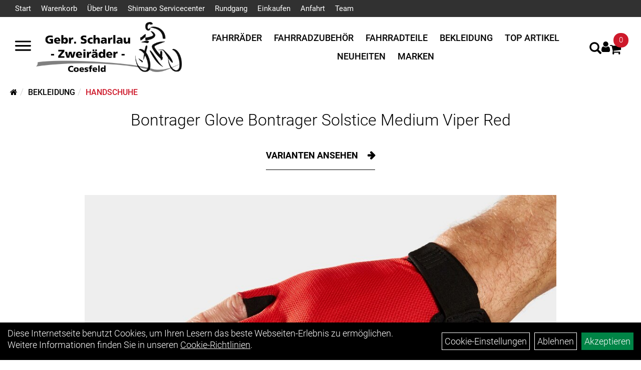

--- FILE ---
content_type: text/html; charset=utf-8
request_url: https://www.zweiradscharlau.de/Bontrager_Glove_Bontrager_Solstice_Medium_Viper_Red.html
body_size: 16379
content:
<!DOCTYPE html>
<html lang="de">
<head>
	<title>Bontrager Glove Bontrager Solstice Medium Viper Red - Zweirad Scharlau</title>
	<link rel="icon" href="layout/gebr-scharlau-zweiraeder/favicon.ico" type="image/vnd.microsoft.icon">
	<link rel="shortcut icon" href="layout/gebr-scharlau-zweiraeder/favicon.ico" type="image/x-icon" />
	
	<link rel="apple-touch-icon-precomposed" href="layout/gebr-scharlau-zweiraeder/img/app_icon_180x180.png" />
	<meta name="msapplication-TileImage" content="layout/gebr-scharlau-zweiraeder/img/app_icon_270x270.png" />
	<meta http-equiv="X-UA-Compatible" content="IE=edge">
    <meta name="viewport" content="width=device-width, initial-scale=1">
	<base href="https://www.zweiradscharlau.de/" />
	<link rel="canonical" href="https://www.zweiradscharlau.de/_Glove_Bontrager_Solstice_Medium_Viper_Red.html">	
	<meta http-equiv="content-type" content="text/html; charset=utf-8" />
	<meta name="author" content="Zweirad Scharlau" />
	<meta name="publisher" content="Zweirad Scharlau" />
	<meta name="copyright" content="Zweirad Scharlau" />
	<meta name="keywords" content="Bontrager, Glove, Bontrager, Solstice, Medium, Viper, Red" />
	<meta name="description" content="Bontrager Glove Bontrager Solstice Medium Viper Red - Ein komfortorientierter Radhandschuh mit optimierter Gelpolsterung für ergonomische Druckvertei" />
	<meta name="page-topic" content="Bontrager Glove Bontrager Solstice Medium Viper Red - Ein komfortorientierter Radhandschuh mit optimierter Gelpolsterung für ergonomische Druckvertei" />
	<meta name="abstract" content="Bontrager Glove Bontrager Solstice Medium Viper Red - Ein komfortorientierter Radhandschuh mit optimierter Gelpolsterung für ergonomische Druckvertei" />
	<meta name="classification" content="Bontrager Glove Bontrager Solstice Medium Viper Red - Ein komfortorientierter Radhandschuh mit optimierter Gelpolsterung für ergonomische Druckvertei" />
	<meta name="audience" content="Alle" />
	<meta name="page-type" content="Onlineshop" />
	<meta name="robots" content="INDEX,FOLLOW" />	<meta http-equiv="expires" content="86400" /> <!-- 1 Tag -->
	<meta http-equiv="pragma" content="no-cache" />
	<meta http-equiv="cache-control" content="no-cache" />
	<meta http-equiv="Last-Modified" content="Thu, 15 Jan 2026 00:55:32 CET" /> <!-- heute -->
	<meta http-equiv="Content-language" content="de" />
		<link rel="stylesheet" type="text/css" href="layout/gebr-scharlau-zweiraeder/css/bootstrap-3.3.6-dist/css/bootstrap.min.css" />
	<link rel="stylesheet" type="text/css" href="layout/gebr-scharlau-zweiraeder/css/font-awesome-4.7.0/css/font-awesome.min.css" />
	<link rel="stylesheet" type="text/css" href="layout/gebr-scharlau-zweiraeder/js/jquery-simplyscroll-2.0.05/jquery.simplyscroll.min.css" />
	<link rel="stylesheet" type="text/css" href="layout/gebr-scharlau-zweiraeder/js/camera/css/camera.min.css" />
	<link rel="stylesheet" type="text/css" href="layout/gebr-scharlau-zweiraeder/css/style.min.css" />
	
	<!--<link rel="stylesheet" type="text/css" href="js/fancybox/jquery.fancybox-1.3.4.css" media="screen" />-->


	<!--<link rel="stylesheet" type="text/css" href="bx_styles/bx_styles.css" />-->
	<!-- bxSlider CSS file -->
	<!--<link href="js/bxSlider_4.1.2/jquery.bxslider.css" rel="stylesheet" />
	<link href="css/style.css" rel="stylesheet" type="text/css" />-->

	<!-- HTML5 Shim and Respond.js IE8 support of HTML5 elements and media queries -->
	<!-- WARNING: Respond.js doesn't work if you view the page via file:// -->
	<!--[if lt IE 9]>
	  <script src="js/html5shiv.js"></script>
	  <script src="js/respond.min.js"></script>
	<![endif]-->
	<link rel="stylesheet" type="text/css" href="layout/gebr-scharlau-zweiraeder/css/artikel.min.css" />
<link rel="stylesheet" type="text/css" href="layout/gebr-scharlau-zweiraeder/js/fancybox-2.1.5/source/jquery.fancybox.min.css" />

			</head>
<body>
	<div class="backdrop">

	</div>
	<div class="backdrop-content">
		<button type="button" class="close" data-dismiss="modal" aria-label="Schließen">&times;</button>
		<div class="backdrop-content-body">
			
		</div>
	</div>
		<div id="message"></div>
	<a href="#" class="backToTop"><i class="fa fa-chevron-up" aria-hidden="true"></i></a>
	<div class="modal fade" id="myModal">
	  <div class="modal-dialog modal-lg">
		<div class="modal-content">
		  <div class="modal-header">
			<button type="button" class="close" data-dismiss="modal" aria-label="Schließen">&times;</button>
			<h4 class="modal-title"></h4>
		  </div>
		  <div class="modal-body clearfix">
		  </div>
		  <div class="modal-footer">
			<button type="button" class="btn btn-default" data-dismiss="modal">Close</button>
		  </div>
		</div><!-- /.modal-content -->
	  </div><!-- /.modal-dialog -->
	</div><!-- /.modal -->
	
<div class="container-fluid p0 row-offcanvas row-offcanvas-left">
	<div class="col-xs-12 p0" id="allaround">

		<div id="headerdiv" class="flex">
			<div class="top-nav hidden-xs hidden-sm">
				<ul class="ul1 nav navbar-nav p2rp" role="list"><li class="cmsLink1 ">
									<a class="" href="https://www.zweiradscharlau.de/index.php" title="Start">Start</a>
									</li><li class="cmsLink1 ">
									<a class="" href="https://www.zweiradscharlau.de/warenkorb.php" title="Warenkorb">Warenkorb</a>
									</li><li class="dropdown cmsLink1 ">
									<a class="dropdown-toggle " data-toggle="dropdown"  href="#" title="Über Uns">Über Uns<span class="caret"></span></a>
									<ul class="dropdown-menu cmsSubUl1" role="list"><li class="cmsSubLi1 ">
														<a class="" href="https://www.zweiradscharlau.de/impressum.php" title="Impressum">Impressum</a>
														</li><li class="cmsSubLi1 ">
														<a class="" href="https://www.zweiradscharlau.de/agb.php" title="AGB">AGB</a>
														</li><li class="cmsSubLi1 ">
														<a class="" href="https://www.zweiradscharlau.de/datenschutz.php" title="Datenschutz">Datenschutz</a>
														</li></ul></li><li class="cmsLink1 ">
									<a class="" href="https://www.zweiradscharlau.de/Wir_sind" title="Shimano Servicecenter">Shimano Servicecenter</a>
									</li><li class="cmsLink1 ">
									<a class="" href="https://www.zweiradscharlau.de/Unser_Ladengechäft" title="Rundgang">Rundgang</a>
									</li><li class="dropdown cmsLink1 ">
									<a class="dropdown-toggle " data-toggle="dropdown"  href="#" title="Einkaufen">Einkaufen<span class="caret"></span></a>
									<ul class="dropdown-menu cmsSubUl1" role="list"><li class="cmsSubLi1 ">
														<a class="cmsSubLink" href="https://www.zweiradscharlau.de/Zahlungsarten" title="Zahlung">Zahlung</a>
														</li><li class="cmsSubLi1 ">
														<a class="" href="https://www.zweiradscharlau.de/versandkosten.php" title="Versandkosten">Versandkosten</a>
														</li><li class="cmsSubLi1 ">
														<a class="" href="https://www.zweiradscharlau.de/anmelden.php" title="Registrieren">Registrieren</a>
														</li><li class="cmsSubLi1 ">
														<a class="" href="https://www.zweiradscharlau.de/login.php" title="Anmelden">Anmelden</a>
														</li></ul></li><li class="cmsLink1 ">
									<a class="" href="https://www.zweiradscharlau.de/anfahrt.php" title="Anfahrt">Anfahrt</a>
									</li><li class="cmsLink1 ">
									<a class="" href="https://www.zweiradscharlau.de/Team" title="Team">Team</a>
									</li></ul>			</div>
			<div class="header-main">
				<div>
					<button class="toggle-menu" name="Navigation öffnen" aria-label="Navigation öffnen">
						<svg xmlns="http://www.w3.org/2000/svg" viewBox="0 0 30 30" xmlns:xlink="http://www.w3.org/1999/xlink" xml:space="preserve">
							<path xmlns="http://www.w3.org/2000/svg" fill="currentColor" 
								d="M28.5 9h-27C.67 9 0 8.33 0 7.5S.67 6 1.5 6h27a1.5 1.5 0 1 1 0 3zm0 8h-27a1.5 1.5 0 1 1 0-3h27a1.5 1.5 0 0 1 0 3zm0 8h-27a1.5 1.5 0 1 1 0-3h27a1.5 1.5 0 0 1 0 3z">
							</path>
						</svg>
					</button>
					<a href="./" title="Zweirad Scharlau">
						<img class="img-responsive" src="layout/gebr-scharlau-zweiraeder/img/logo.png" title="Zweirad Scharlau" alt="Zweirad Scharlau" />
					</a>
				</div>
				<div>
					
<ul class="navigation_hauptkategorien nav nav-nav hidden-xs hidden-sm hidden-md">
	<li class="navigation_hauptkategorien_li ">
		<a class="mainlink" href="Fahrräder_1.html" title="Fahrräder">Fahrräder</a>
	</li>
	<li class="navigation_hauptkategorien_li ">
		<a class="mainlink" href="Fahrradzubehör_1.html" title="Fahrradzubehör">Fahrradzubehör</a>
	</li>
	<li class="navigation_hauptkategorien_li ">
		<a class="mainlink" href="Fahrradteile_1.html" title="Fahrradteile">Fahrradteile</a>
	</li>
	<li class="navigation_hauptkategorien_li ">
		<a class="mainlink" href="Bekleidung_1.html" title="Bekleidung">Bekleidung</a>
	</li>
	<li class="navigation_hauptkategorien_li ">
		<a class="mainlink" href="sonderangebote.php" title="Top Artikel">Top Artikel</a>
	</li>
	<li class="navigation_hauptkategorien_li ">
		<a class="mainlink" href="neuigkeiten.php" title="Neuheiten">Neuheiten</a>
	</li>
	<li class="navigation_hauptkategorien_li ">
		<a class="mainlink" href="hersteller.php" title="Marken">Marken</a>
	</li></ul>										
					<div class="suchenBox">
						<a href="suche.php" name="Artikelsuche" aria-label="Artikelsuche"><span class="glyphicon glyphicon-search"></span></a>
					</div>
					
													
<div class="loginrechts">
	<ul class="login_ul nav navbar-nav">
					
		<li class="anmelden">
			<a href="https://www.zweiradscharlau.de/login.php" title="Benutzerkonto"><i class="fa fa-user" aria-hidden="true"></i></a>
			
		</li>
	
				
	</ul>
</div>

				
				
					
					
					
											<div id="warenkorbshort" class="pr0">
							
<div class="warenkorbshortbg">
	<div id="warenkorbshort_inhalt">
		<a href="https://www.zweiradscharlau.de/warenkorb.php" title="Zum Warenkorb">
		<i class="fa fa-shopping-cart"></i>
		<span>0</span></a>
	</div>
</div>
						</div>
										</div>
			</div>
		</div>

		
		<div class="emotion-wrapper clearfix">
								</div>
		<div class="col-xs-12 emption_text">
				<div class="col-xs-12 col-sm-12 col-me-4 col-lg-6 p0">
					<ol class="breadcrumb breadcrumb_extended m0"><li><a href="index.php"  title="Start"><i class="fa fa-home"></i></a></li><li><a href="Bekleidung_1.html"  title="Bekleidung">Bekleidung</a></li><li class="active"><a href="Bekleidung/Handschuhe_1.html"  title="Handschuhe">Handschuhe</a></li>
					</ol>
				</div></div>					<div id="maindiv" class="col-xs-12 p0">
				<div id="inhaltdivstart" class="col-xs-12 p0">
			
<div id="artikel_inhalt" class="col-xs-12">
					<div class="artikeldetaildiv col-xs-12 p0">
	<div id="artikel-sticky-details" class="hidden-sm hidden-xs">
		<div  class="col-xs-12 col-lg-10 col-lg-10 col-lg-offset-1 p0">
			<div class="sticky-name">
				<div class="pl10 pr10">
					<img class="sticky-image" src="getimage.php?artikelid=69425-5254840&size=m&image=1" title="Bontrager Glove Bontrager Solstice Medium Viper Red" alt="Bontrager Glove Bontrager Solstice Medium Viper Red" onError="this.onerror=null;this.src='layout/gebr-scharlau-zweiraeder/img/keinbild_1.jpg'"/>
				</div>
				<div class="pl10 pr10">
					<h1 class="">
						Bontrager Glove Bontrager Solstice Medium Viper Red
					</h1>
				</div>
			</div>
			
			<div class="pl10 pr10 sticky-artikelnumber" style="position: relative;">
				<span class=""><img src="https://www.zweiradscharlau.de/layout/gebr-scharlau-zweiraeder/img/ampel-grau.png" title="Verfügbarkeit per Mail erfragen" alt="Verfügbarkeit per Mail erfragen" /> </span>
				<span>Verfügbarkeit per Mail erfragen</span>
			</div>
			
			<div class="pl10 pr10 sticky-price" >
				 pro Stück 
				(inkl. MwSt. zzgl. <a class="txtpopup" href="https://www.zweiradscharlau.de/versandkosten.php" title="Versandkosten für Bontrager Glove Bontrager Solstice Medium Viper Red - Zweirad Scharlau">Versandkosten für Standardartikel</a>)
				<br />
				
								
					<p class="mt10"><span class="preisanzeige">23,09 EUR</span></p>
				
				
				
			</div>
			<div class="pl10 pr10">
								 
				<div class="col-xs-12 p0 pull-left">
					<form method="POST" action="/routing.php" id="artikel69425-5254840" class="mt20 p0 pull-left">
						<div class="warenkorbmenge input-group">
							
						<span class="input-group-addon">
							Menge:
						</span> 
						<input type="text" ssize="4" value="1" name="menge" class="inputbox form-control" aria-label="Menge:" />
						<input type="hidden" name="artikel_id" value="69425-5254840" />
						<input type="hidden" name="PHPSESSID" value="0hkmhgebu5tjg51vtsl2kvqvbb" />
							
<span class="input-group-btn">
	<button class="btn btn-default addToCart" title="Bontrager Glove Bontrager Solstice Medium Viper Red in den Warenkorb">
		in den Warenkorb
	</button>
</span>

						</div>	
						<input name="kundenid" value="" type="hidden">
						<input name="artikel_id" value="69425-5254840" type="hidden">
					</form>
				</div>
				
				
				
			</div>
		</div>	
	</div>	
	
	
	<div id="Produktmodell" class="artikeldetaildiv_top col-xs-12 nopadding thumbnail p0">
		<div class="col-xs-12 artikel-info">
			<h1 class="text-center artikel-title">
				<a class="artikellink" href="_Glove_Bontrager_Solstice_Medium_Viper_Red.html" title="Bontrager Glove Bontrager Solstice Medium Viper Red - Zweirad Scharlau">Bontrager Glove Bontrager Solstice Medium Viper Red</a>
			</h1>
							
			<div class="text-center">
				<a href="_Glove_Bontrager_Solstice_Medium_Viper_Red.html#childartikel" class="hasChildren">
					Varianten ansehen
				</a>
			</div>
			
				
			<div class="col-xs-12 p0">
				<a rel="artikelimages" class="lightbox fancybox.image" href="getimage.php?artikelid=69425-5254840&size=xl&image=1" title="Bontrager Glove Bontrager Solstice Medium Viper Red">
					<img src="getimage.php?artikelid=69425-5254840&size=xl&image=1" title="Bontrager Glove Bontrager Solstice Medium Viper Red" alt="Bontrager Glove Bontrager Solstice Medium Viper Red" onError="this.onerror=null;this.src='layout/gebr-scharlau-zweiraeder/img/keinbild_1.jpg'"/>
				</a>
				<div class="col-xs-12 clearfix">
					<div class="minibilder col-xs-12 p15 text-center">
									
						
										
							
						
								
							
						
								
											
								<a rel="artikelimages" class="lightbox fancybox.image" href="getimage.php?artikelid=69425-5254840&size=xl&image=2" title="Bontrager Glove Bontrager Solstice Medium Viper Red">
									<img src="getimage.php?artikelid=69425-5254840&size=m&image=2" title="Bontrager Glove Bontrager Solstice Medium Viper Red" alt="Bontrager Glove Bontrager Solstice Medium Viper Red" onError="this.onerror=null;this.src='layout/gebr-scharlau-zweiraeder/img/keinbild_1.jpg'" />
								</a>
							
				
						
								
											
								<a rel="artikelimages" class="lightbox fancybox.image" href="getimage.php?artikelid=69425-5254840&size=xl&image=3" title="Bontrager Glove Bontrager Solstice Medium Viper Red">
									<img src="getimage.php?artikelid=69425-5254840&size=m&image=3" title="Bontrager Glove Bontrager Solstice Medium Viper Red" alt="Bontrager Glove Bontrager Solstice Medium Viper Red" onError="this.onerror=null;this.src='layout/gebr-scharlau-zweiraeder/img/keinbild_1.jpg'" />
								</a>
							
				
						
								
											
								<a rel="artikelimages" class="lightbox fancybox.image" href="getimage.php?artikelid=69425-5254840&size=xl&image=4" title="Bontrager Glove Bontrager Solstice Medium Viper Red">
									<img src="getimage.php?artikelid=69425-5254840&size=m&image=4" title="Bontrager Glove Bontrager Solstice Medium Viper Red" alt="Bontrager Glove Bontrager Solstice Medium Viper Red" onError="this.onerror=null;this.src='layout/gebr-scharlau-zweiraeder/img/keinbild_1.jpg'" />
								</a>
							
				
						
								
											
								<a rel="artikelimages" class="lightbox fancybox.image" href="getimage.php?artikelid=69425-5254840&size=xl&image=5" title="Bontrager Glove Bontrager Solstice Medium Viper Red">
									<img src="getimage.php?artikelid=69425-5254840&size=m&image=5" title="Bontrager Glove Bontrager Solstice Medium Viper Red" alt="Bontrager Glove Bontrager Solstice Medium Viper Red" onError="this.onerror=null;this.src='layout/gebr-scharlau-zweiraeder/img/keinbild_1.jpg'" />
								</a>
							
				
						
								
											
								<a rel="artikelimages" class="lightbox fancybox.image" href="getimage.php?artikelid=69425-5254840&size=xl&image=6" title="Bontrager Glove Bontrager Solstice Medium Viper Red">
									<img src="getimage.php?artikelid=69425-5254840&size=m&image=6" title="Bontrager Glove Bontrager Solstice Medium Viper Red" alt="Bontrager Glove Bontrager Solstice Medium Viper Red" onError="this.onerror=null;this.src='layout/gebr-scharlau-zweiraeder/img/keinbild_1.jpg'" />
								</a>
							
				
						
								
											
								<a rel="artikelimages" class="lightbox fancybox.image" href="getimage.php?artikelid=69425-5254840&size=xl&image=7" title="Bontrager Glove Bontrager Solstice Medium Viper Red">
									<img src="getimage.php?artikelid=69425-5254840&size=m&image=7" title="Bontrager Glove Bontrager Solstice Medium Viper Red" alt="Bontrager Glove Bontrager Solstice Medium Viper Red" onError="this.onerror=null;this.src='layout/gebr-scharlau-zweiraeder/img/keinbild_1.jpg'" />
								</a>
							
				
						
								
											
								<a rel="artikelimages" class="lightbox fancybox.image" href="getimage.php?artikelid=69425-5254840&size=xl&image=8" title="Bontrager Glove Bontrager Solstice Medium Viper Red">
									<img src="getimage.php?artikelid=69425-5254840&size=m&image=8" title="Bontrager Glove Bontrager Solstice Medium Viper Red" alt="Bontrager Glove Bontrager Solstice Medium Viper Red" onError="this.onerror=null;this.src='layout/gebr-scharlau-zweiraeder/img/keinbild_1.jpg'" />
								</a>
							
				
						
				
						
					
				
					
					

					</div>
					
				</div>
			</div>
		</div>

		<div class="col-xs-12 text-center">
			<p class="herstellerlogo-span"><img src="https://www.zweiradscharlau.de/content/images/hersteller/bontrager.jpg" alt="Bontrager" title="Bontrager" /></p>
			<div class="productNewReduced">
				
			</div>
		</div>

		<div class="artikeldetaildiv_top_left col-xs-12 p0 thumbnail clearfix">
			
			<div class="col-xs-12 pl0 pr0">
				<div class="col-xs-12 col-md-6 col-lg-4">
					<span>Art.Nr.&nbsp; 5254840</span><br />
					Farbe: VIPER RED<br /><br />
				</div>
				<div class="col-xs-12 col-md-6 col-lg-4">
					<div class="artikelampel col-xs-12 p0 mb20 clearfix">
						<span class="pull-left"><img src="https://www.zweiradscharlau.de/layout/gebr-scharlau-zweiraeder/img/ampel-grau.png" title="Verfügbarkeit per Mail erfragen" alt="Verfügbarkeit per Mail erfragen" /> </span>
						<span class="fjalla pull-left" style="margin: 1px 0px 0px 10px;">Verfügbarkeit per Mail erfragen</span>
					</div>
					 pro Stück 
					(inkl. MwSt. zzgl. <a class="txtpopup" href="https://www.zweiradscharlau.de/versandkosten.php" title="Versandkosten für Bontrager Glove Bontrager Solstice Medium Viper Red - Zweirad Scharlau">Versandkosten für Standardartikel</a>)
					<br />
					
									
						<p class="mt10"><span class="preisanzeige">23,09 EUR</span></p>
					
				
					
				</div>
				<div class="col-xs-12 col-lg-4">
								 
					<div class="col-xs-12 p0 pull-left">
						<form method="POST" action="/routing.php" id="artikel69425-5254840" class="mt20 p0 pull-left">
							<div class="warenkorbmenge input-group">
								
						<span class="input-group-addon">
							Menge:
						</span> 
						<input type="text" ssize="4" value="1" name="menge" class="inputbox form-control" aria-label="Menge:" />
						<input type="hidden" name="artikel_id" value="69425-5254840" />
						<input type="hidden" name="PHPSESSID" value="0hkmhgebu5tjg51vtsl2kvqvbb" />
								
<span class="input-group-btn">
	<button class="btn btn-default addToCart" title="Bontrager Glove Bontrager Solstice Medium Viper Red in den Warenkorb">
		in den Warenkorb
	</button>
</span>

							</div>	
							<input name="kundenid" value="" type="hidden">
							<input name="artikel_id" value="69425-5254840" type="hidden">
							<template class="addToWarenkorbShortView">
									<div class="addToWarenkorbShortView_parent">
										<div class="addToWarenkorbShortView_icon">
											<i class="fa fa-check"></i>
										</div>
										<div class="addToWarenkorbShortView_details">
											<h2><span>Der Artikel wurde in den Warenkorb gelegt</span></h2>
											<p>Bontrager Glove Bontrager Solstice Medium Viper Red</p>
											<p><span class="preisanzeige">23,09 EUR</span></p><br /><br />
											<div class="addToWarenkorbShortView_buttons">
												<button class="btn btn-grey close_dlg pull-left">Weiter Einkaufen</button>
												<a href="./warenkorb.php" class="btn btn-default pull-right">Zum Warenkorb</a>
											</div>
										</div>
									</div>
							</template>
						</form>
					</div>
						<div class="col-xs-12 p0">
							<div class="col-xs-12">
								
							</div>


							<div class="col-xs-12">
														</div>

							<div class="col-xs-12">
														</div>
							
															<div class="col-xs-12">
																	</div>
															<div class="col-xs-12">
														</div>
							<br />
							

							
						</div>
					
				

					<div class="col-xs-12">
						
					</div>
					<br />
					
					
					

					
				</div>
			</div>


			<div class="artikeldetaildiv_top_righ col-xs-12 col-md-5 col-lg-5 p0">
				
			</div>
		</div>
		
	</div>
	<div class="hidden" id="artikel_back_notification_dialog">
			
		</div>
	<div class="col-xs-12 p0">
		<h2 class="toggle-group mb50" data-target=".produktdetails-content-div">Produktdetails</h2>
	</div>

	<div class="artikeldetaildiv_bottom col-xs-12 nopadding p0">
		<div class="tab-content col-xs-12 content-div produktdetails-content-div">
			<div id="Produktdetails" class="col-xs-12 p0">
				Farbe: Rot<br />Größe: M<br /><br />Ein komfortorientierter Radhandschuh mit optimierter Gelpolsterung für ergonomische Druckverteilung.<br />- Speziell konzipierte Silikongelpolster für Komfort und Vibrationsdämpfung<br />- Optimierte Polsterdichte für gleichmäßige Druckverteilung an den richtigen Stellen<br />- Einzigartiges Polsterdesign trägt weniger auf und bietet besseren Kontakt zum Bike<br />- Handinnenfläche aus Synthetik-Veloursleder bietet hohe Haltbarkeit und griffige Struktur<br />- Clevere Zuglaschen an Mittel- und Ringfinger für leichtes Ausziehen<br />- Weicher, saugfähiger Besatz am Daumen<br />- Handrücken aus Mesh ist atmungsaktiv und bietet komfortable Passform<br />- Klettverschluss für sicheren und individuell anpassbaren Sitz.<br /><br />So ermittelst du die passende Handschuhgröße<br />Mithilfe eines Maßbands und einer Schnur, die du hinterher bequem abmessen kannst, oder mithilfe eines anderen flexiblen Messinstruments ermittelst du deinen Handumfang direkt unter den Fingerknöcheln, um deine richtige Handschuhgröße zu finden.<br /><br />Ultimativer Komfort<br />Für hohen Komfort auf langen Strecken dämpfen die strategisch platzierten Silikongel- und Gel-Schaumpolster den Druck gleichmäßig und dämpfen Vibrationen zuverlässig.<br /><br />Höhere Griffigkeit, mehr Vertrauen<br />Die Handinnenfläche aus strukturiertem Velours-Kunstleder sorgt auf intensiven Trainingsrunden und bei widriger Witterung für ein Vertrauen erweckendes Griffgefühl.<br /><br />Angenehm kühl<br />Mit dem atmungsaktiven, elastischen und weichen Lycra-Netzgewebe bleiben deine Hände auch dann angenehm kühl, wenn es unterwegs intensiver zur Sache geht.<br /><br />- Materialtyp: Strick<br />- Fasergehalt (Rückseite): 78 % Polyester / 22 % Elastan<br />- Fasergehalt (Palm): 50 % Polyurethan, Handfläche Rückseite: 100 % Polyester, Daumen: 84 % Polyester, 16 % Elastan<br />
				
				
				
				
				<div class="hidden">
					<script type="application/ld+json">
            {"@context":"https:\/\/schema.org","@type":"Product","category":"Handschuhe","sku":"5254840","gtin":"601842514245","name":"Bontrager Glove Bontrager Solstice Medium Viper Red","description":"Ein komfortorientierter Radhandschuh mit optimierter Gelpolsterung f&uuml;r ergonomische Druckverteilung.- Speziell konzipierte Silikongelpolster f&uuml;r Komfort und Vibrationsd&auml;mpfung- Optimierte Polsterdichte f&uuml;r gleichm&auml;&szlig;ige Druckverteilung an den richtigen Stellen- Einzigartiges Polsterdesign tr&auml;gt weniger auf und bietet besseren Kontakt zum Bike- Handinnenfl&auml;che aus Synthetik-Veloursleder bietet hohe Haltbarkeit und griffige Struktur- Clevere Zuglaschen an Mittel- und Ringfinger f&uuml;r leichtes Ausziehen- Weicher, saugf&auml;higer Besatz am Daumen- Handr&uuml;cken aus Mesh ist atmungsaktiv und bietet komfortable Passform- Klettverschluss f&uuml;r sicheren und individuell anpassbaren Sitz.So ermittelst du die passende Handschuhgr&ouml;&szlig;eMithilfe eines Ma&szlig;bands und einer Schnur, die du hinterher bequem abmessen kannst, oder mithilfe eines anderen flexiblen Messinstruments ermittelst du deinen Handumfang direkt unter den Fingerkn&ouml;cheln, um deine richtige Handschuhgr&ouml;&szlig;e zu finden.Ultimativer KomfortF&uuml;r hohen Komfort auf langen Strecken d&auml;mpfen die strategisch platzierten Silikongel- und Gel-Schaumpolster den Druck gleichm&auml;&szlig;ig und d&auml;mpfen Vibrationen zuverl&auml;ssig.H&ouml;here Griffigkeit, mehr VertrauenDie Handinnenfl&auml;che aus strukturiertem Velours-Kunstleder sorgt auf intensiven Trainingsrunden und bei widriger Witterung f&uuml;r ein Vertrauen erweckendes Griffgef&uuml;hl.Angenehm k&uuml;hlMit dem atmungsaktiven, elastischen und weichen Lycra-Netzgewebe bleiben deine H&auml;nde auch dann angenehm k&uuml;hl, wenn es unterwegs intensiver zur Sache geht.- Materialtyp: Strick- Fasergehalt (R&uuml;ckseite): 78&nbsp;% Polyester \/ 22&nbsp;% Elastan- Fasergehalt (Palm): 50&nbsp;% Polyurethan, Handfl&auml;che R&uuml;ckseite: 100 % Polyester, Daumen: 84&nbsp;% Polyester, 16&nbsp;% Elastan","color":"VIPER RED","brand":"Bontrager","offers":{"@type":"offer","availability":"https:\/\/schema.org\/BackOrder","price":"23.09","priceCurrency":"EUR","priceValidUntil":"2026-01-16","url":"https:\/\/www.zweiradscharlau.de\/_Glove_Bontrager_Solstice_Medium_Viper_Red.html"},"image":{"@type":"ImageObject","contentUrl":"https:\/\/www.zweiradscharlau.de\/getimage.php?artikelid=69425-5254840&size=xl&image=1","name":"Bontrager Glove Bontrager Solstice Medium Viper Red ,Bontrager"}}
        </script>
				</div>
			</div>
			<div class="col-xs-12 show-more-button text-center">
				<button class="btn btn-primary">
					Mehr Lesen
				</button>
			</div>
		</div>
	</div>

					
	<div id="childartikel" class="col-xs-12 p0">
		<h2 class="toggle-group" data-target="#children">Varianten</h2>
	</div>
	<div class="artikeldetaildiv_bottom col-xs-12 p0" id="children">
		<div class="tab-content col-xs-12 p0">
			<div class="col-xs-12 p0">
				<div class="col-xs-12 p0 flex">
								
					<div class="col-xs-12 p0">
						<div class="childartikeldiv thuxmbnail col-xs-12 p0">
							<div id="msg69425-5254843"></div>

							<div class="col-xs-12 col-lg-3">
								<h3><a class="artikellink" href="_Glove_Bontrager_Solstice_XX-Large_Viper_Red.html" title="Bontrager Glove Bontrager Solstice XX-Large Viper Red - Zweirad Scharlau">Bontrager Glove Bontrager Solstice XX-Large Viper Red</a></h3>
							</div>
							<div class="col-xs-12 col-lg-3">
								<div class="artikelampel col-xs-12 p0"><img src="https://www.zweiradscharlau.de/layout/gebr-scharlau-zweiraeder/img/ampel-grau.png" title="Verfügbarkeit per Mail erfragen" alt="Verfügbarkeit per Mail erfragen" /> Verfügbarkeit per Mail erfragen</div>
							</div>

							<div class="col-xs-12 col-lg-3">
								<p> pro Stück 
								(inkl. MwSt. zzgl. <a class="txtpopup" href="https://www.zweiradscharlau.de/versandkosten.php" title="Versandkosten für Bontrager Glove Bontrager Solstice XX-Large Viper Red - Zweirad Scharlau">Versandkosten für Standardartikel</a>)</p>

												
								<p><span class="preisanzeige">23,09 EUR</span></p>
								
				
								
							</div>

							<div class="col-xs-12 col-lg-3">
												 
									<form method="POST" action="/routing.php" id="artikel69425-5254843" class="mt20 p0 col-xs-12">
									<div class="warenkorbmenge input-group">
										
						<span class="input-group-addon">
							Menge:
						</span> 
						<input type="text" ssize="4" value="1" name="menge" class="inputbox form-control" aria-label="Menge:" />
						<input type="hidden" name="artikel_id" value="69425-5254843" />
						<input type="hidden" name="PHPSESSID" value="0hkmhgebu5tjg51vtsl2kvqvbb" />
										
<span class="input-group-btn">
	<button class="btn btn-default addToCart" title="Bontrager Glove Bontrager Solstice XX-Large Viper Red in den Warenkorb">
		in den Warenkorb
	</button>
</span>

									</div>	
									<input name="kundenid" value="" type="hidden">
									<input name="artikel_id" value="69425-5254843" type="hidden">
									<template class="addToWarenkorbShortView">
										<div class="addToWarenkorbShortView_parent">
											<div class="addToWarenkorbShortView_icon">
												<i class="fa fa-check"></i>
											</div>
											<div class="addToWarenkorbShortView_details">
												<h2><span>Der Artikel wurde in den Warenkorb gelegt</span></h2>
												<p>Bontrager Glove Bontrager Solstice XX-Large Viper Red</p>
												<p><span class="preisanzeige">23,09 EUR</span></p><br /><br />
												<div class="addToWarenkorbShortView_buttons">
													<button class="btn btn-grey close_dlg pull-left">Weiter Einkaufen</button>
													<a href="./warenkorb.php" class="btn btn-default pull-right">Zum Warenkorb</a>
												</div>
											</div>
										</div>
									</template>
									</form>
								
				
							</div>
						</div>
						<div class="hidden">
						
						</div>
					</div>
				
								
					<div class="col-xs-12 p0">
						<div class="childartikeldiv thuxmbnail col-xs-12 p0">
							<div id="msg69425-5254839"></div>

							<div class="col-xs-12 col-lg-3">
								<h3><a class="artikellink" href="_Glove_Bontrager_Solstice_Small_Viper_Red.html" title="Bontrager Glove Bontrager Solstice Small Viper Red - Zweirad Scharlau">Bontrager Glove Bontrager Solstice Small Viper Red</a></h3>
							</div>
							<div class="col-xs-12 col-lg-3">
								<div class="artikelampel col-xs-12 p0"><img src="https://www.zweiradscharlau.de/layout/gebr-scharlau-zweiraeder/img/ampel-grau.png" title="Verfügbarkeit per Mail erfragen" alt="Verfügbarkeit per Mail erfragen" /> Verfügbarkeit per Mail erfragen</div>
							</div>

							<div class="col-xs-12 col-lg-3">
								<p> pro Stück 
								(inkl. MwSt. zzgl. <a class="txtpopup" href="https://www.zweiradscharlau.de/versandkosten.php" title="Versandkosten für Bontrager Glove Bontrager Solstice Small Viper Red - Zweirad Scharlau">Versandkosten für Standardartikel</a>)</p>

												
								<p><span class="preisanzeige">23,09 EUR</span></p>
								
				
								
							</div>

							<div class="col-xs-12 col-lg-3">
												 
									<form method="POST" action="/routing.php" id="artikel69425-5254839" class="mt20 p0 col-xs-12">
									<div class="warenkorbmenge input-group">
										
						<span class="input-group-addon">
							Menge:
						</span> 
						<input type="text" ssize="4" value="1" name="menge" class="inputbox form-control" aria-label="Menge:" />
						<input type="hidden" name="artikel_id" value="69425-5254839" />
						<input type="hidden" name="PHPSESSID" value="0hkmhgebu5tjg51vtsl2kvqvbb" />
										
<span class="input-group-btn">
	<button class="btn btn-default addToCart" title="Bontrager Glove Bontrager Solstice Small Viper Red in den Warenkorb">
		in den Warenkorb
	</button>
</span>

									</div>	
									<input name="kundenid" value="" type="hidden">
									<input name="artikel_id" value="69425-5254839" type="hidden">
									<template class="addToWarenkorbShortView">
										<div class="addToWarenkorbShortView_parent">
											<div class="addToWarenkorbShortView_icon">
												<i class="fa fa-check"></i>
											</div>
											<div class="addToWarenkorbShortView_details">
												<h2><span>Der Artikel wurde in den Warenkorb gelegt</span></h2>
												<p>Bontrager Glove Bontrager Solstice Small Viper Red</p>
												<p><span class="preisanzeige">23,09 EUR</span></p><br /><br />
												<div class="addToWarenkorbShortView_buttons">
													<button class="btn btn-grey close_dlg pull-left">Weiter Einkaufen</button>
													<a href="./warenkorb.php" class="btn btn-default pull-right">Zum Warenkorb</a>
												</div>
											</div>
										</div>
									</template>
									</form>
								
				
							</div>
						</div>
						<div class="hidden">
						
						</div>
					</div>
				
								
					<div class="col-xs-12 p0">
						<div class="childartikeldiv thuxmbnail col-xs-12 p0">
							<div id="msg69425-5254841"></div>

							<div class="col-xs-12 col-lg-3">
								<h3><a class="artikellink" href="_Glove_Bontrager_Solstice_Large_Viper_Red.html" title="Bontrager Glove Bontrager Solstice Large Viper Red - Zweirad Scharlau">Bontrager Glove Bontrager Solstice Large Viper Red</a></h3>
							</div>
							<div class="col-xs-12 col-lg-3">
								<div class="artikelampel col-xs-12 p0"><img src="https://www.zweiradscharlau.de/layout/gebr-scharlau-zweiraeder/img/ampel-grau.png" title="Verfügbarkeit per Mail erfragen" alt="Verfügbarkeit per Mail erfragen" /> Verfügbarkeit per Mail erfragen</div>
							</div>

							<div class="col-xs-12 col-lg-3">
								<p> pro Stück 
								(inkl. MwSt. zzgl. <a class="txtpopup" href="https://www.zweiradscharlau.de/versandkosten.php" title="Versandkosten für Bontrager Glove Bontrager Solstice Large Viper Red - Zweirad Scharlau">Versandkosten für Standardartikel</a>)</p>

												
								<p><span class="preisanzeige">23,09 EUR</span></p>
								
				
								
							</div>

							<div class="col-xs-12 col-lg-3">
												 
									<form method="POST" action="/routing.php" id="artikel69425-5254841" class="mt20 p0 col-xs-12">
									<div class="warenkorbmenge input-group">
										
						<span class="input-group-addon">
							Menge:
						</span> 
						<input type="text" ssize="4" value="1" name="menge" class="inputbox form-control" aria-label="Menge:" />
						<input type="hidden" name="artikel_id" value="69425-5254841" />
						<input type="hidden" name="PHPSESSID" value="0hkmhgebu5tjg51vtsl2kvqvbb" />
										
<span class="input-group-btn">
	<button class="btn btn-default addToCart" title="Bontrager Glove Bontrager Solstice Large Viper Red in den Warenkorb">
		in den Warenkorb
	</button>
</span>

									</div>	
									<input name="kundenid" value="" type="hidden">
									<input name="artikel_id" value="69425-5254841" type="hidden">
									<template class="addToWarenkorbShortView">
										<div class="addToWarenkorbShortView_parent">
											<div class="addToWarenkorbShortView_icon">
												<i class="fa fa-check"></i>
											</div>
											<div class="addToWarenkorbShortView_details">
												<h2><span>Der Artikel wurde in den Warenkorb gelegt</span></h2>
												<p>Bontrager Glove Bontrager Solstice Large Viper Red</p>
												<p><span class="preisanzeige">23,09 EUR</span></p><br /><br />
												<div class="addToWarenkorbShortView_buttons">
													<button class="btn btn-grey close_dlg pull-left">Weiter Einkaufen</button>
													<a href="./warenkorb.php" class="btn btn-default pull-right">Zum Warenkorb</a>
												</div>
											</div>
										</div>
									</template>
									</form>
								
				
							</div>
						</div>
						<div class="hidden">
						
						</div>
					</div>
				
								
					<div class="col-xs-12 p0">
						<div class="childartikeldiv thuxmbnail col-xs-12 p0">
							<div id="msg69425-5254842"></div>

							<div class="col-xs-12 col-lg-3">
								<h3><a class="artikellink" href="_Glove_Bontrager_Solstice_X-Large_Viper_Red.html" title="Bontrager Glove Bontrager Solstice X-Large Viper Red - Zweirad Scharlau">Bontrager Glove Bontrager Solstice X-Large Viper Red</a></h3>
							</div>
							<div class="col-xs-12 col-lg-3">
								<div class="artikelampel col-xs-12 p0"><img src="https://www.zweiradscharlau.de/layout/gebr-scharlau-zweiraeder/img/ampel-grau.png" title="Verfügbarkeit per Mail erfragen" alt="Verfügbarkeit per Mail erfragen" /> Verfügbarkeit per Mail erfragen</div>
							</div>

							<div class="col-xs-12 col-lg-3">
								<p> pro Stück 
								(inkl. MwSt. zzgl. <a class="txtpopup" href="https://www.zweiradscharlau.de/versandkosten.php" title="Versandkosten für Bontrager Glove Bontrager Solstice X-Large Viper Red - Zweirad Scharlau">Versandkosten für Standardartikel</a>)</p>

												
								<p><span class="preisanzeige">23,09 EUR</span></p>
								
				
								
							</div>

							<div class="col-xs-12 col-lg-3">
												 
									<form method="POST" action="/routing.php" id="artikel69425-5254842" class="mt20 p0 col-xs-12">
									<div class="warenkorbmenge input-group">
										
						<span class="input-group-addon">
							Menge:
						</span> 
						<input type="text" ssize="4" value="1" name="menge" class="inputbox form-control" aria-label="Menge:" />
						<input type="hidden" name="artikel_id" value="69425-5254842" />
						<input type="hidden" name="PHPSESSID" value="0hkmhgebu5tjg51vtsl2kvqvbb" />
										
<span class="input-group-btn">
	<button class="btn btn-default addToCart" title="Bontrager Glove Bontrager Solstice X-Large Viper Red in den Warenkorb">
		in den Warenkorb
	</button>
</span>

									</div>	
									<input name="kundenid" value="" type="hidden">
									<input name="artikel_id" value="69425-5254842" type="hidden">
									<template class="addToWarenkorbShortView">
										<div class="addToWarenkorbShortView_parent">
											<div class="addToWarenkorbShortView_icon">
												<i class="fa fa-check"></i>
											</div>
											<div class="addToWarenkorbShortView_details">
												<h2><span>Der Artikel wurde in den Warenkorb gelegt</span></h2>
												<p>Bontrager Glove Bontrager Solstice X-Large Viper Red</p>
												<p><span class="preisanzeige">23,09 EUR</span></p><br /><br />
												<div class="addToWarenkorbShortView_buttons">
													<button class="btn btn-grey close_dlg pull-left">Weiter Einkaufen</button>
													<a href="./warenkorb.php" class="btn btn-default pull-right">Zum Warenkorb</a>
												</div>
											</div>
										</div>
									</template>
									</form>
								
				
							</div>
						</div>
						<div class="hidden">
						
						</div>
					</div>
				
				
				</div>
			</div>
		</div>
	</div>
	
					


	
	
	


	<div class="col-xs-12 p0 user-form-group">
						
			<h2 class="toggle-group" data-target="#fragen">Fragen?</h2>
			<div id="fragen" class="pt50 ">
				<div class="mt50" style="max-width: 750px; width:100%">
					<p class="mb50">Gern beantworten wir Ihre Fragen zum oben gezeigten Artikel. Schreiben Sie uns eine Nachricht und wir melden uns zurück</p>
					
			<div class=" anyForm mb10 " data-type="question" data-id="2">
				<div class="form-group ui-sortable-handle" id="Name" data-original-name="Name" data-type="Input"><label class="" for="input069682cf4c5f0a724134800">Ihr Name</label><input class="form-control" name="Name" tabindex="0" id="input069682cf4c5f0a724134800"></div><div class="form-group ui-sortable-handle" id="email" data-original-name="email" data-type="Email"><label class="required" for="input169682cf4c5f1d007722922">E-Mail-Adresse</label><input class="form-control" required="" name="email" id="input169682cf4c5f1d007722922"></div><div class="form-group ui-sortable-handle" id="Frage" data-original-name="Frage" data-type="Textarea"><label class="required" for="Textarea1">Textfeld</label><textarea class="form-control" id="Textarea1" tabindex="0" name="Frage" required=""></textarea></div>

		
			<div class="form-group mb10">
				<label for="copy69682cf4c5e35586542441">Ich möchte eine Kopie dieser Nachricht erhalten</label>
				<input id="copy69682cf4c5e35586542441" type="checkbox" name="_request_copy" value="1" />
			</div>
			<!--<div class="form-group requestCopyEMail">
				<label>Ihre E-Mail-Adresse</label>
				<input name="_customer_email" value="" />
			</div>-->
			<div class="form-group clearfix mb10">
				<label for="cap69682cf4c5e3c030469348">Sicherheitscode</label>
				<div>
					<img class="captcha_image" src="https://www.zweiradscharlau.de/includes/captcha/captcha.php" alt="CAPTCHA Image" /><br />
					<p>Bitte geben Sie die Buchstaben und Zahlen aus dem Bild hier ein. Achten Sie auf Groß- und Kleinschreibung.</p>
					<input id="cap69682cf4c5e3c030469348" type="text" name="captcha_code" size="10" maxlength="6" class="form-control"  aria-label="Captcha" />		
				</div>
			</div><input name="artikelid" value="69425-5254840" type="hidden" />
			<div class="form-group" id="Checkbox_Datenschutz" data-original-name="Checkbox_Datenschutz" data-type="Checkbox" data-index="-1">
				<label class="required" for="ds69682cf4c5e40635931136">
					Die <a href="/datenschutz.php" target="_blank">Datenschutzerklärung</a> habe ich zur Kenntnis genommen.
				</label>
				<input id="ds69682cf4c5e40635931136" class="" name="Checkbox_Datenschutz" value="1" required="" type="checkbox">
			</div>
				<input name="id" value="2" type="hidden"/>
				<input name="action" value="sendAnyForm" type="hidden"/>
				<button class="btn btn-primary submitAnyForm">Abschicken</button>
				<p style="font-size: 14px;color: #B60000;margin-top:10px">* = Pflichtangabe</p>
			</div>
				</div>
			</div>
		
				
				
		
		
		
	</div>
</div>
								
				</div>

			</div><!-- ENDE INHALT-->
			
		</div><!-- EDNE Maindiv -->	
		<div id="footer" class="col-xs-12">
			<div class="col-xs-12 pr0 pl0 pt50">
				<div class="col-xs-12 col-sm-12 col-lg-3">
					<span class="col-xs-12 p0 kontakt-info">
						Gebr. Zweirad Scharlau,   Inh. Hermann Scharlau e. K.<br />
						Borkener Str. 14<br />
						48653 Coesfeld					</span>
					<span class="icon icon_telefon col-xs-12 p0 mt30">0 25 41/22 66</span>
					<span class="icon icon_mail col-xs-12 p0">zweirad.scharlau@t-online.de</span>
				</div>
				<div class="col-xs-12 col-sm-12 col-lg-3">
					<span class="footer_heading">Öffnungszeiten</span>
					<span class="col-xs-12 p0">
						<table>
	<tbody>
		<tr>
			<td>Mo. - Mi.</td>
			<td>09:00 - 18:00 Uhr</td>
		</tr>
		<tr>
			<td>Do.</td>
			<td>09:00 - 19:00 Uhr</td>
		</tr>
	</tbody>
</table>
&nbsp;Fr.&nbsp; &nbsp; &nbsp; &nbsp; &nbsp; &nbsp;09.00 - 18:00 Uhr<br />
&nbsp;<u>Samstags&nbsp; geschlossen, sowie vereinbarte Termine</u><br />
&nbsp;&nbsp;<br />
<br />
<br />
<br />
<br />
<br />
&nbsp;					</span>
				</div>
				<div class="col-xs-12 col-sm-12 col-lg-3">
					<span class="footer_heading">Unser Unternehmen</span>
					<span class="col-xs-12 p0">
						<ul class="ul14 nav nav-stacked col-xs-12" role="list"><li class="cmsLink14 ">
									<a class="" href="https://www.zweiradscharlau.de/kontakt.php" title="Kontakt">Kontakt</a>
									</li><li class="cmsLink14 ">
									<a class="" href="https://www.zweiradscharlau.de/impressum.php" title="Impressum">Impressum</a>
									</li><li class="cmsLink14 ">
									<a class="" href="https://www.zweiradscharlau.de/datenschutz.php" title="Datenschutz">Datenschutz</a>
									</li><li class="cmsLink14 ">
									<a class="" href="https://www.zweiradscharlau.de/agb.php" title="AGB">AGB</a>
									</li><li class="cmsLink14 ">
									<a class="" href="https://www.zweiradscharlau.de/batterieentsorgung.php" title="Batterieentsorgung">Batterieentsorgung</a>
									</li></ul>					</span>
				</div>
				<div class="col-xs-12 col-sm-12 col-lg-3">
					<span class="footer_heading">Ihr Einkauf</span>
					<span class="col-xs-12 p0">
						<ul class="ul12 nav nav-stacked col-xs-12" role="list"><li class="cmsLink12 ">
									<a class="" href="https://www.zweiradscharlau.de/warenkorb.php" title="Warenkorb">Warenkorb</a>
									</li><li class="cmsLink12 ">
									<a class="" href="https://www.zweiradscharlau.de/sonderangebote.php" title="Top Artikel">Top Artikel</a>
									</li><li class="cmsLink12 ">
									<a class="" href="https://www.zweiradscharlau.de/versandkosten.php" title="Versandkosten">Versandkosten</a>
									</li><li class="cmsLink12 ">
									<a class="" href="https://www.zweiradscharlau.de/widerrufsrecht.php" title="Widerrufsrecht">Widerrufsrecht</a>
									</li><li class="cmsLink12 ">
									<a class="" href="https://www.zweiradscharlau.de/PRECISIONFIT" title="PRECISIONFIT">PRECISIONFIT</a>
									</li></ul>					</span>
				</div>
				<div class="col-xs-12 pl0 pr0 pt20">
					<div class="col-xs-12 col-md-6 footer_socialmedia">
											</div>
					<div class="col-xs-12 col-md-6 text-right footer_payment" style="margin-left: auto;">
						<ul><li><img src="userfiles/image/boxen/zuschnitte/paypal_5009_Zahlungsarten_1_Image1.png" alt="Paypal"  /></li><li><img src="userfiles/image/boxen/zuschnitte/vorkasse_5009_Zahlungsarten_2_Image1.jpg" alt="Vorkasse"  /></li></ul>					</div>
				</div>
			</div>
		</div>
	
	<div id="sidebar">
					<div class="sidebar-heading">
				<button class="toggle-menu"  aria-label="Menü schließen">
					<svg xmlns="http://www.w3.org/2000/svg" viewBox="0 0 24 24" xmlns:xlink="http://www.w3.org/1999/xlink" xml:space="preserve">
						<g xmlns="http://www.w3.org/2000/svg" fill="currentColor">
							<path d="m13.41 12 4.3-4.29a1 1 0 1 0-1.42-1.42L12 10.59l-4.29-4.3a1 1 0 0 0-1.42 1.42l4.3 4.29-4.3 4.29a1 1 0 0 0 0 1.42 1 1 0 0 0 1.42 0l4.29-4.3 4.29 4.3a1 1 0 0 0 1.42 0 1 1 0 0 0 0-1.42z"></path>
						</g>
					</svg>
				</button>
				<img style="max-height: 40px;" class="img-responsive" src="layout/gebr-scharlau-zweiraeder/img/logo.png" title="Zweirad Scharlau" alt="Zweirad Scharlau" />
			</div>
			<div class="sidebar-wrapper">
				
<div class="sidebar-container" data-ebene="0">
	<ul class="sidebar-menu">
			<li><a data-toggle="own531f2c1ba28b1" href="#">Fahrräder</a></li>
			<li><a data-toggle="own531f2c220579e" href="#">Fahrradzubehör</a></li>
			<li><a data-toggle="own53bd446288433" href="#">Fahrradteile</a></li>
			<li><a data-toggle="own531f2c2824da9" href="#">Bekleidung</a></li>
			<li><a href="sonderangebote.php">Top Artikel</a></li>
			<li><a href="neuigkeiten.php">Neuheiten</a></li>
			<li><a data-toggle="marke" href="#">Marken</a></li>
	</ul>
</div>
		<div class="sidebar-container" data-ebene="1" data-id="own531f2c1ba28b1">
			<span class="sidebar-container-header">
				<svg xmlns="http://www.w3.org/2000/svg" viewBox="0 0 512 512" xmlns:xlink="http://www.w3.org/1999/xlink" xml:space="preserve">
					<path xmlns="http://www.w3.org/2000/svg" fill="none" stroke="currentColor" stroke-linecap="round" stroke-linejoin="round" stroke-width="48" d="M328 112 184 256l144 144"></path>
				</svg>
				<a href="Fahrräder_1.html">Fahrräder</a>
			</span>
			<ul class="sidebar-menu">
				
			<li><a href="Fahrräder/Cityräder_1.html">Cityräder</a></li>
			<li><a href="Fahrräder/Dual-_Sport.html">Dual- Sport</a></li>
			<li><a data-toggle="own531f2c1ba28b1_own53a695926d749" href="#">Elektrofahrräder</a></li>
			<li><a href="Fahrräder/FX-Fitness.html">FX-Fitness</a></li>
			<li><a href="Fahrräder/Kinder-_Jugendräder.html">Kinder- Jugendräder</a></li>
			<li><a data-toggle="own531f2c1ba28b1_own53a694b4834bc" href="#">Mountainbikes</a></li>
			<li><a data-toggle="own531f2c1ba28b1_own53a694c8482b5" href="#">Rennräder</a></li>
			<li><a href="Fahrräder/Tandems_1.html">Tandems</a></li>
			<li><a href="Fahrräder/Trekkingräder_1.html">Trekkingräder</a></li>
			</ul>
		</div>
		<div class="sidebar-container" data-ebene="2" data-id="own531f2c1ba28b1_own53a695926d749">
			<span class="sidebar-container-header">
				<svg xmlns="http://www.w3.org/2000/svg" viewBox="0 0 512 512" xmlns:xlink="http://www.w3.org/1999/xlink" xml:space="preserve">
					<path xmlns="http://www.w3.org/2000/svg" fill="none" stroke="currentColor" stroke-linecap="round" stroke-linejoin="round" stroke-width="48" d="M328 112 184 256l144 144"></path>
				</svg>
				<a href="Fahrräder/Elektrofahrräder_1.html">Elektrofahrräder</a>
			</span>
			<ul class="sidebar-menu">
				
			<li><a href="Fahrräder/Elektrofahrräder/E-Cruiser.html">E-Cruiser</a></li>
			<li><a href="Fahrräder/Elektrofahrräder/E-MTB_Fully_1.html">E-MTB Fully</a></li>
			<li><a href="Fahrräder/Elektrofahrräder/E-MTB_Hardtail_1.html">E-MTB Hardtail</a></li>
			<li><a href="Fahrräder/Elektrofahrräder/E-Road-Sport_1.html">E-Road-Sport</a></li>
			<li><a href="Fahrräder/Elektrofahrräder/E-Trekking-City.html">E-Trekking-City</a></li>
			<li><a href="Fahrräder/Elektrofahrräder/E-Cargo.html">E-Cargo</a></li>
			</ul>
		</div>
		<div class="sidebar-container" data-ebene="2" data-id="own531f2c1ba28b1_own53a694b4834bc">
			<span class="sidebar-container-header">
				<svg xmlns="http://www.w3.org/2000/svg" viewBox="0 0 512 512" xmlns:xlink="http://www.w3.org/1999/xlink" xml:space="preserve">
					<path xmlns="http://www.w3.org/2000/svg" fill="none" stroke="currentColor" stroke-linecap="round" stroke-linejoin="round" stroke-width="48" d="M328 112 184 256l144 144"></path>
				</svg>
				<a href="Fahrräder/Mountainbikes_1.html">Mountainbikes</a>
			</span>
			<ul class="sidebar-menu">
				
			<li><a href="Fahrräder/Mountainbikes/Downhill.html">Downhill</a></li>
			<li><a href="Fahrräder/Mountainbikes/Fatbike.html">Fatbike</a></li>
			<li><a href="Fahrräder/Mountainbikes/Fully.html">Fully</a></li>
			<li><a href="Fahrräder/Mountainbikes/Hardtail.html">Hardtail</a></li>
			</ul>
		</div>
		<div class="sidebar-container" data-ebene="2" data-id="own531f2c1ba28b1_own53a694c8482b5">
			<span class="sidebar-container-header">
				<svg xmlns="http://www.w3.org/2000/svg" viewBox="0 0 512 512" xmlns:xlink="http://www.w3.org/1999/xlink" xml:space="preserve">
					<path xmlns="http://www.w3.org/2000/svg" fill="none" stroke="currentColor" stroke-linecap="round" stroke-linejoin="round" stroke-width="48" d="M328 112 184 256l144 144"></path>
				</svg>
				<a href="Fahrräder/Rennräder_1.html">Rennräder</a>
			</span>
			<ul class="sidebar-menu">
				
			<li><a href="Fahrräder/Rennräder/Cross_Gravel.html">Cross Gravel</a></li>
			<li><a href="Fahrräder/Rennräder/Radsport.html">Radsport</a></li>
			<li><a href="Fahrräder/Rennräder/Triathlon.html">Triathlon</a></li>
			</ul>
		</div>
		<div class="sidebar-container" data-ebene="1" data-id="own531f2c220579e">
			<span class="sidebar-container-header">
				<svg xmlns="http://www.w3.org/2000/svg" viewBox="0 0 512 512" xmlns:xlink="http://www.w3.org/1999/xlink" xml:space="preserve">
					<path xmlns="http://www.w3.org/2000/svg" fill="none" stroke="currentColor" stroke-linecap="round" stroke-linejoin="round" stroke-width="48" d="M328 112 184 256l144 144"></path>
				</svg>
				<a href="Fahrradzubehör_1.html">Fahrradzubehör</a>
			</span>
			<ul class="sidebar-menu">
				
			<li><a href="Fahrradzubehör/Fahrradanhänger_1.html">Fahrradanhänger</a></li>
			<li><a href="Fahrradzubehör/Fahrradcomputer_1.html">Fahrradcomputer</a></li>
			<li><a href="Fahrradzubehör/Felgenbänder_1.html">Felgenbänder</a></li>
			<li><a href="Fahrradzubehör/Flaschenhalter_1.html">Flaschenhalter</a></li>
			<li><a href="Fahrradzubehör/Flickzeug_1.html">Flickzeug</a></li>
			<li><a href="Fahrradzubehör/Gepäckträger_1.html">Gepäckträger</a></li>
			<li><a href="Fahrradzubehör/Hometrainer.html">Hometrainer</a></li>
			<li><a href="Fahrradzubehör/Kindersitze_1.html">Kindersitze</a></li>
			<li><a href="Fahrradzubehör/Klingeln_Hupen.html">Klingeln & Hupen</a></li>
			<li><a href="Fahrradzubehör/Körbe_1.html">Körbe</a></li>
			<li><a data-toggle="own531f2c220579e_own53bd52b720a0b" href="#">Packtaschen</a></li>
			<li><a href="Fahrradzubehör/Pflegemittel_1.html">Pflegemittel</a></li>
			<li><a data-toggle="own531f2c220579e_own53a69a0fc45b3" href="#">Pumpen</a></li>
			<li><a href="Fahrradzubehör/Rucksäcke_1.html">Rucksäcke</a></li>
			<li><a data-toggle="own531f2c220579e_own53a696a541fcc" href="#">Schlösser</a></li>
			<li><a href="Fahrradzubehör/Spiegel_1.html">Spiegel</a></li>
			<li><a href="Fahrradzubehör/Wasserflaschen_1.html">Wasserflaschen</a></li>
			<li><a href="Fahrradzubehör/Werkzeuge_1.html">Werkzeuge</a></li>
			</ul>
		</div>
		<div class="sidebar-container" data-ebene="2" data-id="own531f2c220579e_own53bd52b720a0b">
			<span class="sidebar-container-header">
				<svg xmlns="http://www.w3.org/2000/svg" viewBox="0 0 512 512" xmlns:xlink="http://www.w3.org/1999/xlink" xml:space="preserve">
					<path xmlns="http://www.w3.org/2000/svg" fill="none" stroke="currentColor" stroke-linecap="round" stroke-linejoin="round" stroke-width="48" d="M328 112 184 256l144 144"></path>
				</svg>
				<a href="Fahrradzubehör/Packtaschen_1.html">Packtaschen</a>
			</span>
			<ul class="sidebar-menu">
				
			<li><a href="Fahrradzubehör/Packtaschen/Hinterrad-Taschen.html">Hinterrad-Taschen</a></li>
			<li><a href="Fahrradzubehör/Packtaschen/Koffer_Trunk_Bags.html">Koffer & Trunk Bags</a></li>
			<li><a href="Fahrradzubehör/Packtaschen/Lenker-Taschen.html">Lenker-Taschen</a></li>
			<li><a href="Fahrradzubehör/Packtaschen/Sattel-Taschen.html">Sattel-Taschen</a></li>
			<li><a href="Fahrradzubehör/Packtaschen/Taschen.html">Taschen</a></li>
			<li><a href="Fahrradzubehör/Packtaschen/Vorderrad-Taschen.html">Vorderrad-Taschen</a></li>
			</ul>
		</div>
		<div class="sidebar-container" data-ebene="2" data-id="own531f2c220579e_own53a69a0fc45b3">
			<span class="sidebar-container-header">
				<svg xmlns="http://www.w3.org/2000/svg" viewBox="0 0 512 512" xmlns:xlink="http://www.w3.org/1999/xlink" xml:space="preserve">
					<path xmlns="http://www.w3.org/2000/svg" fill="none" stroke="currentColor" stroke-linecap="round" stroke-linejoin="round" stroke-width="48" d="M328 112 184 256l144 144"></path>
				</svg>
				<a href="Fahrradzubehör/Pumpen_1.html">Pumpen</a>
			</span>
			<ul class="sidebar-menu">
				
			<li><a href="Fahrradzubehör/Pumpen/Dämpferpumpen_1.html">Dämpferpumpen</a></li>
			<li><a href="Fahrradzubehör/Pumpen/Minipumpen_1.html">Minipumpen</a></li>
			<li><a href="Fahrradzubehör/Pumpen/Pumpenzubehör_1.html">Pumpenzubehör</a></li>
			<li><a href="Fahrradzubehör/Pumpen/Standpumpen_1.html">Standpumpen</a></li>
			</ul>
		</div>
		<div class="sidebar-container" data-ebene="2" data-id="own531f2c220579e_own53a696a541fcc">
			<span class="sidebar-container-header">
				<svg xmlns="http://www.w3.org/2000/svg" viewBox="0 0 512 512" xmlns:xlink="http://www.w3.org/1999/xlink" xml:space="preserve">
					<path xmlns="http://www.w3.org/2000/svg" fill="none" stroke="currentColor" stroke-linecap="round" stroke-linejoin="round" stroke-width="48" d="M328 112 184 256l144 144"></path>
				</svg>
				<a href="Fahrradzubehör/Schlösser_1.html">Schlösser</a>
			</span>
			<ul class="sidebar-menu">
				
			<li><a href="Fahrradzubehör/Schlösser/Faltschlösser_1.html">Faltschlösser</a></li>
			<li><a href="Fahrradzubehör/Schlösser/Kabelschlösser_1.html">Kabelschlösser</a></li>
			<li><a href="Fahrradzubehör/Schlösser/Kettenschlösser_1.html">Kettenschlösser</a></li>
			<li><a href="Fahrradzubehör/Schlösser/Schlosszubehör_1.html">Schlosszubehör</a></li>
			<li><a href="Fahrradzubehör/Schlösser/Sonstige_Schlösser_1.html">Sonstige Schlösser</a></li>
			</ul>
		</div>
		<div class="sidebar-container" data-ebene="1" data-id="own53bd446288433">
			<span class="sidebar-container-header">
				<svg xmlns="http://www.w3.org/2000/svg" viewBox="0 0 512 512" xmlns:xlink="http://www.w3.org/1999/xlink" xml:space="preserve">
					<path xmlns="http://www.w3.org/2000/svg" fill="none" stroke="currentColor" stroke-linecap="round" stroke-linejoin="round" stroke-width="48" d="M328 112 184 256l144 144"></path>
				</svg>
				<a href="Fahrradteile_1.html">Fahrradteile</a>
			</span>
			<ul class="sidebar-menu">
				
			<li><a href="Fahrradteile/Barends.html">Barends</a></li>
			<li><a href="Fahrradteile/Batterien_1.html">Batterien</a></li>
			<li><a href="Fahrradteile/Bremsanlagen_1.html">Bremsanlagen</a></li>
			<li><a href="Fahrradteile/Bremsen_1.html">Bremsen</a></li>
			<li><a href="Fahrradteile/Dämpfer_-komponenten.html">Dämpfer & -komponenten</a></li>
			<li><a href="Fahrradteile/Felgen_1.html">Felgen</a></li>
			<li><a href="Fahrradteile/Gabeln_1.html">Gabeln</a></li>
			<li><a href="Fahrradteile/Griffe_1.html">Griffe</a></li>
			<li><a href="Fahrradteile/Innenlager_1.html">Innenlager</a></li>
			<li><a href="Fahrradteile/Kabel_1.html">Kabel</a></li>
			<li><a href="Fahrradteile/Kassetten_Ritzel.html">Kassetten & Ritzel</a></li>
			<li><a href="Fahrradteile/Ketten_1.html">Ketten</a></li>
			<li><a href="Fahrradteile/Kettenblätter_1.html">Kettenblätter</a></li>
			<li><a href="Fahrradteile/Kurbel_-garnituren.html">Kurbel & -garnituren</a></li>
			<li><a href="Fahrradteile/Laufräder_1.html">Laufräder</a></li>
			<li><a href="Fahrradteile/Lenker_1.html">Lenker</a></li>
			<li><a href="Fahrradteile/Lenkerbänder_1.html">Lenkerbänder</a></li>
			<li><a href="Fahrradteile/Naben_1.html">Naben</a></li>
			<li><a href="Fahrradteile/Pedale_1.html">Pedale</a></li>
			<li><a href="Fahrradteile/Reifen_1.html">Reifen</a></li>
			<li><a href="Fahrradteile/Sättel_1.html">Sättel</a></li>
			<li><a href="Fahrradteile/Sattelstützen_1.html">Sattelstützen</a></li>
			<li><a href="Fahrradteile/Schalthebel_1.html">Schalthebel</a></li>
			<li><a href="Fahrradteile/Schaltungen_1.html">Schaltungen</a></li>
			<li><a href="Fahrradteile/Schaltwerke_1.html">Schaltwerke</a></li>
			<li><a href="Fahrradteile/Schläuche_1.html">Schläuche</a></li>
			<li><a href="Fahrradteile/Schrauben_1.html">Schrauben</a></li>
			<li><a href="Fahrradteile/Schutzbleche_1.html">Schutzbleche</a></li>
			<li><a href="Fahrradteile/Speichen_1.html">Speichen</a></li>
			<li><a href="Fahrradteile/Ständer_1.html">Ständer</a></li>
			<li><a href="Fahrradteile/Steuersätze_1.html">Steuersätze</a></li>
			<li><a href="Fahrradteile/Vorbauten_1.html">Vorbauten</a></li>
			</ul>
		</div>
		<div class="sidebar-container" data-ebene="1" data-id="own531f2c2824da9">
			<span class="sidebar-container-header">
				<svg xmlns="http://www.w3.org/2000/svg" viewBox="0 0 512 512" xmlns:xlink="http://www.w3.org/1999/xlink" xml:space="preserve">
					<path xmlns="http://www.w3.org/2000/svg" fill="none" stroke="currentColor" stroke-linecap="round" stroke-linejoin="round" stroke-width="48" d="M328 112 184 256l144 144"></path>
				</svg>
				<a href="Bekleidung_1.html">Bekleidung</a>
			</span>
			<ul class="sidebar-menu">
				
			<li><a href="Bekleidung/Armlinge_1.html">Armlinge</a></li>
			<li><a href="Bekleidung/Beinlinge_1.html">Beinlinge</a></li>
			<li><a href="Bekleidung/Brillen_1.html">Brillen</a></li>
			<li><a href="Bekleidung/Handschuhe_1.html">Handschuhe</a></li>
			<li><a data-toggle="own531f2c2824da9_own53bd3f958dff5" href="#">Helme & Zubehör</a></li>
			<li><a href="Bekleidung/Hosen_1.html">Hosen</a></li>
			<li><a href="Bekleidung/Jacken_1.html">Jacken</a></li>
			<li><a href="Bekleidung/Jerseys_1.html">Jerseys</a></li>
			<li><a href="Bekleidung/Knielinge_1.html">Knielinge</a></li>
			<li><a href="Bekleidung/Kopfbedeckungen_1.html">Kopfbedeckungen</a></li>
			<li><a href="Bekleidung/Regenbekleidung_1.html">Regenbekleidung</a></li>
			<li><a data-toggle="own531f2c2824da9_own53bd3d786cfe4" href="#">Schuhe</a></li>
			<li><a href="Bekleidung/Schutzkleidung_1.html">Schutzkleidung</a></li>
			<li><a href="Bekleidung/Socken_1.html">Socken</a></li>
			<li><a href="Bekleidung/Sweatshirts_1.html">Sweatshirts</a></li>
			<li><a href="Bekleidung/T-Shirts_1.html">T-Shirts</a></li>
			<li><a href="Bekleidung/Trikots_1.html">Trikots</a></li>
			<li><a href="Bekleidung/Überschuhe_1.html">Überschuhe</a></li>
			<li><a href="Bekleidung/Unterwäsche_1.html">Unterwäsche</a></li>
			<li><a href="Bekleidung/Westen_1.html">Westen</a></li>
			</ul>
		</div>
		<div class="sidebar-container" data-ebene="2" data-id="own531f2c2824da9_own53bd3f958dff5">
			<span class="sidebar-container-header">
				<svg xmlns="http://www.w3.org/2000/svg" viewBox="0 0 512 512" xmlns:xlink="http://www.w3.org/1999/xlink" xml:space="preserve">
					<path xmlns="http://www.w3.org/2000/svg" fill="none" stroke="currentColor" stroke-linecap="round" stroke-linejoin="round" stroke-width="48" d="M328 112 184 256l144 144"></path>
				</svg>
				<a href="Bekleidung/Helme_Zubehör.html">Helme & Zubehör</a>
			</span>
			<ul class="sidebar-menu">
				
			<li><a href="Bekleidung/Helme_Zubehör/Allround-Helme.html">Allround-Helme</a></li>
			<li><a href="Bekleidung/Helme_Zubehör/Kinder-_Jugendhelme.html">Kinder- & Jugendhelme</a></li>
			<li><a href="Bekleidung/Helme_Zubehör/Zubehör_für_Helme.html">Zubehör für Helme</a></li>
			</ul>
		</div>
		<div class="sidebar-container" data-ebene="2" data-id="own531f2c2824da9_own53bd3d786cfe4">
			<span class="sidebar-container-header">
				<svg xmlns="http://www.w3.org/2000/svg" viewBox="0 0 512 512" xmlns:xlink="http://www.w3.org/1999/xlink" xml:space="preserve">
					<path xmlns="http://www.w3.org/2000/svg" fill="none" stroke="currentColor" stroke-linecap="round" stroke-linejoin="round" stroke-width="48" d="M328 112 184 256l144 144"></path>
				</svg>
				<a href="Bekleidung/Schuhe_1.html">Schuhe</a>
			</span>
			<ul class="sidebar-menu">
				
			<li><a href="Bekleidung/Schuhe/Schuhe_MTB.html">Schuhe MTB</a></li>
			<li><a href="Bekleidung/Schuhe/Schuhe_Rennrad.html">Schuhe Rennrad</a></li>
			</ul>
		</div>
		<div class="sidebar-container" data-ebene="1" data-id="marke">
			<span class="sidebar-container-header">
				<svg xmlns="http://www.w3.org/2000/svg" viewBox="0 0 512 512" xmlns:xlink="http://www.w3.org/1999/xlink" xml:space="preserve">
					<path xmlns="http://www.w3.org/2000/svg" fill="none" stroke="currentColor" stroke-linecap="round" stroke-linejoin="round" stroke-width="48" d="M328 112 184 256l144 144"></path>
				</svg>
				<a href="hersteller.php">Marken</a>
			</span>
			<ul class="sidebar-menu">
				
			<li><a href="hersteller.php?hersteller=Abus">Abus</a></li>
			<li><a href="hersteller.php?hersteller=Alpina">Alpina</a></li>
			<li><a href="hersteller.php?hersteller=Atranvelo">Atranvelo</a></li>
			<li><a href="hersteller.php?hersteller=Axa">Axa</a></li>
			<li><a href="hersteller.php?hersteller=BionX">BionX</a></li>
			<li><a href="hersteller.php?hersteller=Bontrager">Bontrager</a></li>
			<li><a href="hersteller.php?hersteller=Bosch">Bosch</a></li>
			<li><a href="hersteller.php?hersteller=Busch%20%26%20M%C3%BCller">Busch & Müller</a></li>
			<li><a href="hersteller.php?hersteller=Cane%20Creek">Cane Creek</a></li>
			<li><a href="hersteller.php?hersteller=Cheng%20Shin%20Tyre">Cheng Shin Tyre</a></li>
			<li><a href="hersteller.php?hersteller=Curana">Curana</a></li>
			<li><a href="hersteller.php?hersteller=Diamant">Diamant</a></li>
			<li><a href="hersteller.php?hersteller=DT%20Swiss">DT Swiss</a></li>
			<li><a href="hersteller.php?hersteller=E%2AThirteen">E*Thirteen</a></li>
			<li><a href="hersteller.php?hersteller=Electra">Electra</a></li>
			<li><a href="hersteller.php?hersteller=EuroFender">EuroFender</a></li>
			<li><a href="hersteller.php?hersteller=Fox">Fox</a></li>
			<li><a href="hersteller.php?hersteller=Fox%20Racing">Fox Racing</a></li>
			<li><a href="hersteller.php?hersteller=FSA">FSA</a></li>
			<li><a href="hersteller.php?hersteller=Gates">Gates</a></li>
			<li><a href="hersteller.php?hersteller=Hebie">Hebie</a></li>
			<li><a href="hersteller.php?hersteller=Herrmans">Herrmans</a></li>
			<li><a href="hersteller.php?hersteller=Hesling">Hesling</a></li>
			<li><a href="hersteller.php?hersteller=Hyena">Hyena</a></li>
			<li><a href="hersteller.php?hersteller=K-Edge">K-Edge</a></li>
			<li><a href="hersteller.php?hersteller=Kenda">Kenda</a></li>
			<li><a href="hersteller.php?hersteller=Loctite">Loctite</a></li>
			<li><a href="hersteller.php?hersteller=Microshift">Microshift</a></li>
			<li><a href="hersteller.php?hersteller=Ortlieb">Ortlieb</a></li>
			<li><a href="hersteller.php?hersteller=Pirelli">Pirelli</a></li>
			<li><a href="hersteller.php?hersteller=PRAXIS">PRAXIS</a></li>
			<li><a href="hersteller.php?hersteller=Promax">Promax</a></li>
			<li><a href="hersteller.php?hersteller=Prowheel">Prowheel</a></li>
			<li><a href="hersteller.php?hersteller=Quad%20Lock">Quad Lock</a></li>
			<li><a href="hersteller.php?hersteller=Racktime">Racktime</a></li>
			<li><a href="hersteller.php?hersteller=Rapha">Rapha</a></li>
			<li><a href="hersteller.php?hersteller=Rockshox">Rockshox</a></li>
			<li><a href="hersteller.php?hersteller=RST">RST</a></li>
			<li><a href="hersteller.php?hersteller=Santini">Santini</a></li>
			<li><a href="hersteller.php?hersteller=Schwalbe">Schwalbe</a></li>
			<li><a href="hersteller.php?hersteller=Selle%20Royal">Selle Royal</a></li>
			<li><a href="hersteller.php?hersteller=Shimano">Shimano</a></li>
			<li><a href="hersteller.php?hersteller=SKS">SKS</a></li>
			<li><a href="hersteller.php?hersteller=Spanninga">Spanninga</a></li>
			<li><a href="hersteller.php?hersteller=Sram">Sram</a></li>
			<li><a href="hersteller.php?hersteller=Sun%20Ringle">Sun Ringle</a></li>
			<li><a href="hersteller.php?hersteller=Suntour">Suntour</a></li>
			<li><a href="hersteller.php?hersteller=Supernova">Supernova</a></li>
			<li><a href="hersteller.php?hersteller=Tektro">Tektro</a></li>
			<li><a href="hersteller.php?hersteller=TranzX">TranzX</a></li>
			<li><a href="hersteller.php?hersteller=Trek">Trek</a></li>
			<li><a href="hersteller.php?hersteller=Unbekannt">Unbekannt</a></li>
			<li><a href="hersteller.php?hersteller=Unior">Unior</a></li>
			<li><a href="hersteller.php?hersteller=Vee%20Rubber">Vee Rubber</a></li>
			<li><a href="hersteller.php?hersteller=VP">VP</a></li>
			<li><a href="hersteller.php?hersteller=Wahoo%20Fitness">Wahoo Fitness</a></li>
			<li><a href="hersteller.php?hersteller=Wellgo">Wellgo</a></li>
			</ul>
		</div>				<div class="sidebar-container" data-ebene="cms"><ul class="ul1 nav navbar-stacked p2rp" role="list"><li class="cmsLink1 ">
									<a class="" href="https://www.zweiradscharlau.de/index.php" title="Start">Start</a>
									</li><li class="cmsLink1 ">
									<a class="" href="https://www.zweiradscharlau.de/warenkorb.php" title="Warenkorb">Warenkorb</a>
									</li><li class="dropdown cmsLink1 ">
									<a class="dropdown-toggle " data-toggle="dropdown"  href="#" title="Über Uns">Über Uns<span class="caret"></span></a>
									<ul class="dropdown-menu cmsSubUl1" role="list"><li class="cmsSubLi1 ">
														<a class="" href="https://www.zweiradscharlau.de/impressum.php" title="Impressum">Impressum</a>
														</li><li class="cmsSubLi1 ">
														<a class="" href="https://www.zweiradscharlau.de/agb.php" title="AGB">AGB</a>
														</li><li class="cmsSubLi1 ">
														<a class="" href="https://www.zweiradscharlau.de/datenschutz.php" title="Datenschutz">Datenschutz</a>
														</li></ul></li><li class="cmsLink1 ">
									<a class="" href="https://www.zweiradscharlau.de/Wir_sind" title="Shimano Servicecenter">Shimano Servicecenter</a>
									</li><li class="cmsLink1 ">
									<a class="" href="https://www.zweiradscharlau.de/Unser_Ladengechäft" title="Rundgang">Rundgang</a>
									</li><li class="dropdown cmsLink1 ">
									<a class="dropdown-toggle " data-toggle="dropdown"  href="#" title="Einkaufen">Einkaufen<span class="caret"></span></a>
									<ul class="dropdown-menu cmsSubUl1" role="list"><li class="cmsSubLi1 ">
														<a class="cmsSubLink" href="https://www.zweiradscharlau.de/Zahlungsarten" title="Zahlung">Zahlung</a>
														</li><li class="cmsSubLi1 ">
														<a class="" href="https://www.zweiradscharlau.de/versandkosten.php" title="Versandkosten">Versandkosten</a>
														</li><li class="cmsSubLi1 ">
														<a class="" href="https://www.zweiradscharlau.de/anmelden.php" title="Registrieren">Registrieren</a>
														</li><li class="cmsSubLi1 ">
														<a class="" href="https://www.zweiradscharlau.de/login.php" title="Anmelden">Anmelden</a>
														</li></ul></li><li class="cmsLink1 ">
									<a class="" href="https://www.zweiradscharlau.de/anfahrt.php" title="Anfahrt">Anfahrt</a>
									</li><li class="cmsLink1 ">
									<a class="" href="https://www.zweiradscharlau.de/Team" title="Team">Team</a>
									</li></ul></div>							</div>
		
		
	</div>
	<div id="sidebar-backdrop"></div>
			<div class="col-cs-12" id="cookie_information">
			<div class="col-xs-12 col-md-8" id="cookie_information_text">
				Diese Internetseite benutzt Cookies, um Ihren Lesern das beste Webseiten-Erlebnis zu ermöglichen. Weitere Informationen finden Sie in unseren <a href="https://www.zweiradscharlau.de/cookie_policy.php">Cookie-Richtlinien</a>.
			</div>
			<div class="col-xs-12 col-md-4 text-right" id="cookie_information_link">
				<a href="cookie.php">Cookie-Einstellungen</a>
				<a href="javascript:denyCookies();">Ablehnen</a>
				<a class="accept_cookie_btn" href="javascript:acceptCookies();" class="accept_cookie_btn">Akzeptieren</a>
			</div>
		</div>
		</div>
</div>
<div class="hidden">
					<div class="col-xs-12 p0 pr15"id="warenkorb_details_ansicht">
	<div class="warenkorb-content">
		<h1 class="blockTitle">
			<span class="heading5">
				Warenkorb			</span>
		</h1>
		<div class="alert alert-warning" role="alert"><span>Keine Artikel im Warenkorb</span></div>
	</div>
</div>
				</div>

	<script type="text/javascript">
		var baseURL		= 'https://www.zweiradscharlau.de/';
	</script>
	<script src="layout/gebr-scharlau-zweiraeder/js/cc.min.js" ></script>
	
	<script src="layout/gebr-scharlau-zweiraeder/js/jquery-1.11.3.min.js" ></script>
	<script src="layout/gebr-scharlau-zweiraeder/js/jquery-ui.easing-only.min.js" ></script>
	<script src="layout/gebr-scharlau-zweiraeder/css/bootstrap-3.3.6-dist/js/bootstrap.min.js" ></script>
	<script src="layout/gebr-scharlau-zweiraeder/js/jquery-simplyscroll-2.0.05/jquery.simplyscroll.min.js" ></script>
	<!--<script src="layout/gebr-scharlau-zweiraeder/js/camera/scripts/jquery.easing.1.3.js"></script>-->
	<script src="layout/gebr-scharlau-zweiraeder/js/camera/scripts/jquery.mobile.customized.min.js" ></script>	
	<script src="layout/gebr-scharlau-zweiraeder/js/camera/scripts/camera.min.js" ></script>


	<script type="text/javascript" src="layout/gebr-scharlau-zweiraeder/js/main.min.js" ></script>
<script type="text/javascript" src="layout/gebr-scharlau-zweiraeder/js/fancybox-2.1.5/source/jquery.fancybox.pack.js"></script>
<script src="layout/gebr-scharlau-zweiraeder/js/paroller/dist/jquery.paroller.min.js" ></script>	
<script type="text/javascript">
	$(document).ready(function(){
		let shown = false;
		$(window).scroll(function(){
			var cTop = $doc.scrollTop();
			if (!shown && cTop>750){
				$('#artikel-sticky-details').addClass('active');
				shown = true;
			}else if (shown && cTop<750){
				$('#artikel-sticky-details').removeClass('active');
				shown = false;
			}
		});
		$(document).on("click", '.toggle-group', function(ev){
			$(this).toggleClass('is-hidden');
			$($(this).attr('data-target')).toggleClass('hidden');
		})
		$(document).on("click", '.show-more-button .btn', function(ev){
			$('#Produktdetails').toggleClass('open');
			$('.show-more-button').toggleClass('open');
			if ($('#Produktdetails').hasClass('open')){
				$(this).html('Weniger Lesen');
			}else{
				$(this).html('Mehr Lesen')
			}
		});
		$(document).on("click", '.artikel_notify_back .btn', function(ev){
			ev.preventDefault();
			var $target = $(this).closest(".anyForm");
			var req = getFormContent($target);
			req.action = "artikel_notify_back";
			// console.log(req);
			postIt(req, function(res){
				if (res.state != "success"){
					showMsg(res.state, res.msg);
					if (res.data !== undefined && res.data.error_fields !== undefined)
					{
						var eFields = res.data.error_fields;
						for (var i = 0; i < eFields.length; i++)
						{
							var name = eFields[i];
							$parent = $target.find('[name="'+name+'"]').parents(".form-group");
							$parent.addClass("has-error");
							if (name == "captcha_code")
							{
								var src = $parent.find(".captcha_image").attr("src").split("?");
								var date = (new Date()).getTime();
								$parent.find(".captcha_image").attr("src", src[0]+"?tmp="+date);
							}
						}
					}
				}else{
					$target.html('<div class="col-xs-12 clearfix"><div class="alert alert-success" role="alert">'+
									'<h4 class="mb0"><span>'+res.msg+'</span></h4>'+
								'</div></div>');
					$target.find('input,select,textarea').each(function(){
						if ($(this).attr("type")=="checkbox" || $(this).attr("type")=="radio"){
							$(this).prop('checked', false); 
						}else{
							$(this).val("");
						}
					});
				}
			});
		})
		$('.box_parallax').paroller({
			factor: 0.1,
		});
		
		var parts = window.location.href.split('#');
		if (parts.length > 1){
			var id = "#"+parts[1];
			$body.animate({
				"scrollTop" : $(id).offset().top
			}, 500)
		}
			
		if ($('a.lightbox').fancybox !== undefined){
			$('a.lightbox').fancybox({
				'transitionIn'		: 'elastic',
				'transitionOut'		: 'elastic',
				'titlePosition' 	: 'outside',
				'type'				: 'image', 
				'titleFormat'		: function(title, currentArray, currentIndex, currentOpts) {
					return '<span id="fancybox-title-over">Image ' + (currentIndex + 1) + ' / ' + currentArray.length + (title.length ? ' &nbsp; ' + title : '') + '</span>';
				}
			});
		}	
		
	});
	
	function doAsk(id){
		json = $('#article_question').serializeArray();	
		if ($.trim($('input[name="question_name"]').val()) == ""){
			$('input[name="question_name"]').focus()
			showMsg("error", "Sie müssen Ihren Namen eingeben!");
		}else if ($.trim($('input[name="question_email"]').val()) == ""){
			$('input[name="question_email"]').focus();
			showMsg("error", "Sie müssen Ihre E-Mail-Adresse eingeben!");
		}else if ($.trim($('textarea[name="question"]').val()) == ""){
			$('textarea[name="question"]').focus()
			showMsg("error", "Sie müssen Ihre Frage eingeben!");
		}else{
			json.push({"name" : "artikelid", "value" : id});
			json.push({"name" : "action", "value" : "askquestion"});
			postIt(json, function(res){
				if (res.state == "success"){$('#article_question')[0].reset();}
			});
		}
	}
	
	function doCallback(id){
		json = $('#article_callback').serializeArray();	
		if ($.trim($('input[name="callback_name"]').val()) == ""){
			$('input[name="callback_name"]').focus()
			showMsg("error", "Sie müssen Ihren Namen eingeben!");
		}else if ($.trim($('input[name="callback_telefon"]').val()) == ""){
			$('input[name="callback_telefon"]').focus();
			showMsg("error", "Sie müssen Ihre Telefonnummer eingeben!");
		}else{
			json.push({"name" : "artikelid", "value" : id});
			json.push({"name" : "action", "value" : "getcallback"});
			postIt(json, function(res){
				if (res.state == "success"){$('#article_callback')[0].reset();}
			});
		}
	}
	
	function doTellaFriend(id){
		json = $('#article_tellafriend').serializeArray();	
		if ($.trim($('input[name="tellafriend_name_sender"]').val()) == ""){
			$('input[name="tellafriend_name_sender"]').focus()
			showMsg("error", "Sie müssen Ihren Namen eingeben!");
		}else if ($.trim($('input[name="tellafriend_email_sender"]').val()) == ""){
			$('input[name="tellafriend_email_sender"]').focus();
			showMsg("error", "Sie müssen Ihre E-Mail-Adresse eingeben!");
		}else if ($.trim($('input[name="tellafriend_name_adressat"]').val()) == ""){
			$('input[name="tellafriend_name_adressat"]').focus();
			showMsg("error", "Sie müssen den Namen Ihres Freundes eingeben!");
		}else if ($.trim($('input[name="tellafriend_email_adressat"]').val()) == ""){
			$('input[name="tellafriend_email_adressat"]').focus();
			showMsg("error", "Sie müssen die E-Mail-Adresse Ihres Freundes eingeben!");
		}else if ($.trim($('textarea[name="tellafriend_message"]').val()) == ""){
			$('textarea[name="tellafriend_message"]').focus();
			showMsg("error", "Sie müssen Ihre Nachricht eingeben!");
		}else{
			json.push({"name" : "artikelid", "value" : id});
			json.push({"name" : "action", "value" : "tellafriend"});
			postIt(json, function(res){
				if (res.state == "success"){$('#article_tellafriend')[0].reset();}
			});
		}
	}
</script>
	
<script type="application/ld+json">
            {"@context":"https:\/\/schema.org","@type":"Organization","name":"Gebr. Zweirad Scharlau,   Inh. Hermann Scharlau e. K.","url":"http:\/\/www.zweiradscharlau.de","logo":"https:\/\/www.zweiradscharlau.de\/layout\/gebr-scharlau-zweiraeder\/img\/app_icon.png"}
        </script></body>
</html><script>
	document.addEventListener('DOMContentLoaded', function(ev){
		document.dispatchEvent(new CustomEvent('ems.show-artikel', {
			bubbles : true, 
			detail: {"ARTIKELID":"69425-5254840","ARTIKELNAME":"Bontrager Glove Bontrager Solstice Medium Viper Red","ARTIKELNAMECLEAR":"Bontrager Glove Bontrager Solstice Medium Viper Red","ARTIKELKURZ":"Farbe: VIPER RED<br \/>","ARTIKELLANG":"Ein komfortorientierter Radhandschuh mit optimierter Gelpolsterung f\u00fcr ergonomische Druckverteilung.<br \/>- Speziell konzipierte Silikongelpolster f\u00fcr Komfort und Vibrationsd\u00e4mpfung<br \/>- Optimierte Polsterdichte f\u00fcr gleichm\u00e4\u00dfige Druckverteilung an den richtigen Stellen<br \/>- Einzigartiges Polsterdesign tr\u00e4gt weniger auf und bietet besseren Kontakt zum Bike<br \/>- Handinnenfl\u00e4che aus Synthetik-Veloursleder bietet hohe Haltbarkeit und griffige Struktur<br \/>- Clevere Zuglaschen an Mittel- und Ringfinger f\u00fcr leichtes Ausziehen<br \/>- Weicher, saugf\u00e4higer Besatz am Daumen<br \/>- Handr\u00fccken aus Mesh ist atmungsaktiv und bietet komfortable Passform<br \/>- Klettverschluss f\u00fcr sicheren und individuell anpassbaren Sitz.<br \/><br \/>So ermittelst du die passende Handschuhgr\u00f6\u00dfe<br \/>Mithilfe eines Ma\u00dfbands und einer Schnur, die du hinterher bequem abmessen kannst, oder mithilfe eines anderen flexiblen Messinstruments ermittelst du deinen Handumfang direkt unter den Fingerkn\u00f6cheln, um deine richtige Handschuhgr\u00f6\u00dfe zu finden.<br \/><br \/>Ultimativer Komfort<br \/>F\u00fcr hohen Komfort auf langen Strecken d\u00e4mpfen die strategisch platzierten Silikongel- und Gel-Schaumpolster den Druck gleichm\u00e4\u00dfig und d\u00e4mpfen Vibrationen zuverl\u00e4ssig.<br \/><br \/>H\u00f6here Griffigkeit, mehr Vertrauen<br \/>Die Handinnenfl\u00e4che aus strukturiertem Velours-Kunstleder sorgt auf intensiven Trainingsrunden und bei widriger Witterung f\u00fcr ein Vertrauen erweckendes Griffgef\u00fchl.<br \/><br \/>Angenehm k\u00fchl<br \/>Mit dem atmungsaktiven, elastischen und weichen Lycra-Netzgewebe bleiben deine H\u00e4nde auch dann angenehm k\u00fchl, wenn es unterwegs intensiver zur Sache geht.<br \/><br \/>- Materialtyp: Strick<br \/>- Fasergehalt (R\u00fcckseite): 78\u00a0% Polyester \/ 22\u00a0% Elastan<br \/>- Fasergehalt (Palm): 50\u00a0% Polyurethan, Handfl\u00e4che R\u00fcckseite: 100 % Polyester, Daumen: 84\u00a0% Polyester, 16\u00a0% Elastan","ARTIKELNUMMER":"5254840","MANDANT_ARTIKELNUMMER":"5254840","mpn":"5254840","ARTIKELPREISMWST":"(inkl. MwSt. zzgl. <a class=\"txtpopup\" href=\"https:\/\/www.zweiradscharlau.de\/versandkosten.php\" title=\"Versandkosten f\u00fcr Bontrager Glove Bontrager Solstice Medium Viper Red - Zweirad Scharlau\">Versandkosten f\u00fcr Standardartikel<\/a>)","ean":"601842514245","ean2":"","ARTIKEL_HERSTELLERLOGO":"<img src=\"https:\/\/www.zweiradscharlau.de\/content\/images\/hersteller\/bontrager.jpg\" alt=\"Bontrager\" title=\"Bontrager\" \/>","modelljahr":"","hersteller":"Bontrager","empfvk":"23,09","empfvk_raw":"2309","verfugbarkeit":"3","ampel_value":"3","ampel_value_text":"Verf\u00fcgbarkeit per Mail erfragen","ampel_value_text_ohne_filiale":"Verf\u00fcgbarkeit per Mail erfragen","ampel_value_text_filiale_only":"","ampel_value_image":"<img src=\"https:\/\/www.zweiradscharlau.de\/layout\/gebr-scharlau-zweiraeder\/img\/ampel-grau.png\" title=\"Verf\u00fcgbarkeit per Mail erfragen\" alt=\"Verf\u00fcgbarkeit per Mail erfragen\" \/>","preis_raw":2309,"preis":"23,09","ARTIKELLINK":"_Glove_Bontrager_Solstice_Medium_Viper_Red.html","SITE_URL":"https:\/\/www.zweiradscharlau.de\/","RICHSNIPPET":"","IS_ARTIKEL":true,"isGrossArtikel":0,"isVersandkostenfrei":0,"isElektronisch":0,"isRabattfaehig":1,"noShoppingOnline":0,"exists":true,"showWarenkorb":true,"ARTIKEL_BACK_NOTIFY_TPL":"","ARTIKEL_BACK_NOTIFY_BTN_TPL":"","bilder_count":8,"nachlieferung_pretext":"","nachlieferung_datum":"","nachlieferung_text":"","children":[],"MEHRINFOLINK":"\r\n<a class=\"mehrinfoDiv clearfix col-xs-12 p0 clearfix\" href=\"_Glove_Bontrager_Solstice_Medium_Viper_Red.html\" title=\"Bontrager Glove Bontrager Solstice Medium Viper Red - Zweirad Scharlau\">\r\n\t<span>Details<\/span>\r\n\t<i class=\"fa fa-2x fa-arrow-circle-o-right ml10\"><\/i>\r\n<\/a>\r\n","MOREINFO_ARTIKELLINK":"_Glove_Bontrager_Solstice_Medium_Viper_Red.html","MOREINFO_ARTIKELNAME":"Bontrager Glove Bontrager Solstice Medium Viper Red","MOREINFO_ARTIKELNAMECLEAR":"Bontrager Glove Bontrager Solstice Medium Viper Red","STREICHPREIS_LABEL":"(<span title=\\\"Unverbindliche Preisempfehlung des Herstellers\\\">UVP<\/span>)","ARTIKELVERSANDFREI":"","ARTIKELVERSANDFREIELEKTRONISCH":"","ARTIKELPREISSPAREN":null,"ARTIKELPREISSPAREN_PROZENT":null,"ARTIKELPREIS":"<span class=\"preisanzeige\">23,09 EUR<\/span> pro St\u00fcck ","ARTIKELPREISONLY":"<span class=\"preisanzeige\">23,09 EUR<\/span>","ARTIKELPREISOLD":"","ARTIKELPREISOLD_ONLY":null,"ARTIKELPREISINFO":" pro St\u00fcck ","ARTIKELPREISINFOSHORT":" pro St\u00fcck ","ARTIKELPREISMWSTMOBIL":"(inkl. MwSt. zzgl. <a href=\"https:\/\/www.zweiradscharlau.de\/versandkosten.php\" title=\"Versandkosten f\u00fcr Bontrager Glove Bontrager Solstice Medium Viper Red - Zweirad Scharlau\">Versandkosten f\u00fcr Standardartikel<\/a>)","ARTIKELMENGE":"\r\n\t<input size=\"4\" name=\"menge\" class=\"form-control\" value=\"1\" type=\"text\" \/>\r\n","WARENKORBBILD":"\r\n<span class=\"input-group-btn\">\r\n\t<button class=\"btn btn-default addToCart\" title=\"Bontrager Glove Bontrager Solstice Medium Viper Red in den Warenkorb\">\r\n\t\tin den Warenkorb\r\n\t<\/button>\r\n<\/span>\r\n","ARTIKELPREISSPAREN_ABSOLUT":"","ARTIKELAMPEL":"<img src=\"https:\/\/www.zweiradscharlau.de\/layout\/gebr-scharlau-zweiraeder\/img\/ampel-grau.png\" title=\"Verf\u00fcgbarkeit per Mail erfragen\" alt=\"Verf\u00fcgbarkeit per Mail erfragen\" \/>","ARTIKELAMPELTEXT":"Verf\u00fcgbarkeit per Mail erfragen","ARTIKELLINKENDE":"<\/a>","ARTIKELLINKSTART":"<a class=\"artikellink\" href=\"_Glove_Bontrager_Solstice_Medium_Viper_Red.html\" title=\"Bontrager Glove Bontrager Solstice Medium Viper Red - Zweirad Scharlau\">","SESSIONEXTERNID":null,"bilder":[{"xl":"","m":"","s":"","alt":""},{"xl":"https:\/\/media.trekbikes.com\/image\/upload\/SolsticeGlove_34507_C_Primary.jpg?wid=2000","m":"https:\/\/media.trekbikes.com\/image\/upload\/SolsticeGlove_34507_C_Primary.jpg?wid=2000","s":"https:\/\/media.trekbikes.com\/image\/upload\/SolsticeGlove_34507_C_Primary.jpg?wid=2000","alt":"Bontrager Glove Bontrager Solstice Medium Viper Red"},{"xl":"https:\/\/media.trekbikes.com\/image\/upload\/SolsticeGlove_34507_C_Alt1.jpg?wid=2000","m":"https:\/\/media.trekbikes.com\/image\/upload\/SolsticeGlove_34507_C_Alt1.jpg?wid=2000","s":"https:\/\/media.trekbikes.com\/image\/upload\/SolsticeGlove_34507_C_Alt1.jpg?wid=2000","alt":"Bontrager Glove Bontrager Solstice Medium Viper Red"},{"xl":"https:\/\/media.trekbikes.com\/image\/upload\/SolsticeGlove_34507_C_Primary.jpg?wid=2000","m":"https:\/\/media.trekbikes.com\/image\/upload\/SolsticeGlove_34507_C_Primary.jpg?wid=2000","s":"https:\/\/media.trekbikes.com\/image\/upload\/SolsticeGlove_34507_C_Primary.jpg?wid=2000","alt":"Bontrager Glove Bontrager Solstice Medium Viper Red"},{"xl":"https:\/\/media.trekbikes.com\/image\/upload\/SolsticeGlove_34507_C_Alt1.jpg?wid=2000","m":"https:\/\/media.trekbikes.com\/image\/upload\/SolsticeGlove_34507_C_Alt1.jpg?wid=2000","s":"https:\/\/media.trekbikes.com\/image\/upload\/SolsticeGlove_34507_C_Alt1.jpg?wid=2000","alt":"Bontrager Glove Bontrager Solstice Medium Viper Red"},{"xl":"https:\/\/media.trekbikes.com\/image\/upload\/TK25-AftermarketFeatures-July-GloveSize-vF.jpg?wid=2000","m":"https:\/\/media.trekbikes.com\/image\/upload\/TK25-AftermarketFeatures-July-GloveSize-vF.jpg?wid=2000","s":"https:\/\/media.trekbikes.com\/image\/upload\/TK25-AftermarketFeatures-July-GloveSize-vF.jpg?wid=2000","alt":"Bontrager Glove Bontrager Solstice Medium Viper Red"},{"xl":"https:\/\/media.trekbikes.com\/image\/upload\/Gloves_Features_Solstice_1.jpg?wid=2000","m":"https:\/\/media.trekbikes.com\/image\/upload\/Gloves_Features_Solstice_1.jpg?wid=2000","s":"https:\/\/media.trekbikes.com\/image\/upload\/Gloves_Features_Solstice_1.jpg?wid=2000","alt":"Bontrager Glove Bontrager Solstice Medium Viper Red"},{"xl":"https:\/\/media.trekbikes.com\/image\/upload\/Gloves_Features_Solstice_2.jpg?wid=2000","m":"https:\/\/media.trekbikes.com\/image\/upload\/Gloves_Features_Solstice_2.jpg?wid=2000","s":"https:\/\/media.trekbikes.com\/image\/upload\/Gloves_Features_Solstice_2.jpg?wid=2000","alt":"Bontrager Glove Bontrager Solstice Medium Viper Red"},{"xl":"https:\/\/media.trekbikes.com\/image\/upload\/Solstice_Mesh.jpg?wid=2000","m":"https:\/\/media.trekbikes.com\/image\/upload\/Solstice_Mesh.jpg?wid=2000","s":"https:\/\/media.trekbikes.com\/image\/upload\/Solstice_Mesh.jpg?wid=2000","alt":"Bontrager Glove Bontrager Solstice Medium Viper Red"}],"ARTIKELBILDPOP":null,"ARTIKELWARENKORBTPL":"\r\n\t\t\t\t\t\t<span class=\"input-group-addon\">\r\n\t\t\t\t\t\t\tMenge:\r\n\t\t\t\t\t\t<\/span> \r\n\t\t\t\t\t\t<input type=\"text\" ssize=\"4\" value=\"1\" name=\"menge\" class=\"inputbox form-control\" aria-label=\"Menge:\" \/>\r\n\t\t\t\t\t\t<input type=\"hidden\" name=\"artikel_id\" value=\"69425-5254840\" \/>\r\n\t\t\t\t\t\t<input type=\"hidden\" name=\"PHPSESSID\" value=\"0hkmhgebu5tjg51vtsl2kvqvbb\" \/>","LANGUAGE":"1","KUNDENID":"","SESSIONID":"0hkmhgebu5tjg51vtsl2kvqvbb","ARTIKELNEU":"","ARTIKELVIDEO":""}		}));
	})
</script><!-- Time: 0.9365930557251 --><!-- Time: 0.93660092353821 -->


--- FILE ---
content_type: text/css
request_url: https://www.zweiradscharlau.de/layout/gebr-scharlau-zweiraeder/css/style.min.css
body_size: 8506
content:
.backdrop,.flex .h100p{height:100%}#myModal,.backdrop{z-index:999999}#artikelsuchbox,#mdMainNav,#navidiv{background:var(--secondary-color)}#artikel .artikeldetail,#footer .produktcloud,#mdMainNav,.angebote_startseite .artikeldetail,.backToTop,.bewertung_logo a,.deleteProduct,.text-center{text-align:center}:root{--text-color:#000;--headerdiv-link-color:#000;--primary-color:206,26,43;--primary-color-hex:#ce1a2b;--primary-color-light:#f41e32;--primary-color-dark:#8e101c;--secondary-color:#ececec;--secondary-color-light:#ececec;--secondary-color-dark:#d4d4d4}.d-absolute{position:absolute}#message,.backdrop,.d-fixed{position:fixed}.d-grid{display:grid}#headerdiv .navigation_hauptkategorien>li>a .caret,#headerdiv .ul1>li>a .caret,#sidebar .sidebar-container[data-ebene=cms] .dropdown-backdrop,.angebote_startseite .main-artikel-link,.backdrop,.backdrop-content .wk-ampel-container,.backdrop-content .wk-control-button,.backdrop-content .wk-ec-rate,.backdrop-content .wk-gesamt-preis-container,.preisanzeigealt:empty,.searchPreview,.siesparen:empty,.wk-control-button-inline{display:none}.d-fixed{left:3%;right:3%}.bottom{bottom:5px}body.backdrop-open,body.no-scroll{overflow:hidden}.backdrop{width:100%;background:rgba(0,0,0,.5);top:0;left:0}#headerdiv,body{background:#fff}.backdrop-content{width:475px;height:100%;float:right;background:#fff;margin-right:-475px!important;transition:margin-right 150ms ease-in-out;z-index:999999;position:fixed;top:0;right:0;padding:25px}#footer .footer_heading,.backdrop-content-body,.emotion-wrapper{position:relative}.backdrop-content .warenkorb-content .table-striped>tbody>tr:nth-of-type(odd){background-color:transparent}#headerdiv .login_ul li,.backdrop-content .warenkorb-content .col-xs-12,.productView .caption,.suchenBox .nopadding,.suchenboxXS #schnellsuche{padding:0}.backdrop-content .warenkorb-content .strong{font-weight:400!important}#navidiv ul ul ul li a,.backdrop-content .bg,.verleih_warenkorbshortbg a,.warenkorbshortbg a,.werkstatt_warenkorbshortbg a{font-size:16px}.backdrop-content .wk-artikel-title{font-size:14px}.backdrop-content .WKimgSmall{border:none;background:0 0;width:85px}.bg-primary,.outline-primary:hover,a.btn.bg-primary:visited,button.btn.bg-primary:visited{background-color:rgb(var(--primary-color))}.backdrop-content .versandinfo{color:#666}.backdrop-content .wk-complete-total .strong{font-weight:700!important}.backdrop-content .wk-complete-total{border-top:2px solid var(--text-color);font-size:16px;font-weight:700!important}.backdrop-content .deleteProduct,.txt-20,.txt-20 a,.txt-30,.txt-30 a{font-size:20px}.backdrop-content .bestellunguber,.h6,.h6>*,h6,h6>*{font-size:20px;font-weight:700}.wk-control-button-inline .wk-checkout,.wk-control-button-inline .wk-go-to-cart{font-size:20px;line-height:20px!important;padding:15px!important;width:100%;border:none;border-radius:0;margin:10px 0;text-transform:uppercase}.backdrop-content .wk-control-button-inline{display:table-row;border:none}#footer .kontaktBox span,#mdMainNav ul li.dropdown:hover .dropdown-menu,.artikeluebersicht:hover .artikel-extended .artikel-extended-images,.suchenBox .wrapper:hover,.suchenBox:hover .wrapper,body.backdrop-open .backdrop{display:block}body.backdrop-open .backdrop-content{margin-right:0!important;overflow:auto}#angebote_startseite .slick-list,#headerdiv .login_ul li:last-of-type a,.b-none{border:none}a{color:#000;color:var(--text-color)}a:hover{color:#303030;color:rgb(var(--primary-color))}a.highlight{background:#ddd;padding:2px 5px}.outline-primary{color:rgb(var(--primary-color));border:5px solid rgb(var(--primary-color));color:rgb(var(--primary-color));border:5px solid rgb(var(--primary-color))!important;background-color:#fff}a.bg-primary:active,a.bg-primary:focus,a.bg-primary:visited,button.bg-primary:active,button.bg-primary:focus,button.bg-primary:visited{background-color:var(--primary-color-dark)}.outline-primary:hover{border:5px solid rgb(var(--primary-color))!important;color:#fff}a.bg-primary:hover,button.bg-primary:hover,input.bg-primary:hover{background-color:var(--primary-color-dark)!important;color:#fff!important}.bg-secondary{background-color:var(--secondary-color)}#sidebar .sidebar-container-header svg:hover,.color-primary,.suchenBox>a:hover,.verleih_warenkorbshortbg a i:hover,.warenkorbshortbg a i:hover,.werkstatt_warenkorbshortbg a i:hover{color:rgb(var(--primary-color))}a.color-primary:active,a.color-primary:focus,a.color-primary:hover,a.color-primary:visited{color:var(--primary-color-dark)}a.color-secondary:hover,a.color-tertiary:hover{color:var(--secondary-color-dark)}a.color-secondary:active,a.color-secondary:focus,a.color-secondary:visited{color:var(--secondary-color-light)}.color-secondary{color:var(--secondary-color)}#footer a,#headerdiv .ul1>li>a,#sidebar .sidebar-container-header a,.color-white{color:#fff}.bg-white{background-color:#fff}.productNewReduced .artikelangebot,.productNewReduced .siesparen,.pull-right{float:right}#artikel .artikeluebersicht .artikelbildzusatz .artikelbildzusatz_ampel,.angebote_startseite .artikeluebersicht .artikelbildzusatz .artikelbildzusatz_ampel,.mehrinfoDiv i,.productNewReduced>*,.pull-left{float:left}.backdrop-content .heading5,.modal-title,.sideBarTitle,.text-highlight{-webkit-background-clip:text;display:inline-block}.backdrop-content .blockTitle,.backdrop-content .blockTitle span{font-weight:700;text-transform:uppercase;margin-bottom:10px;font-size:28px!important}.sideBarTitle{font-size:30px;font-weight:700;display:block}.subkatanzeige .productView .thumbnail{border:5px solid #fff;transition:none}.login-form{border-right:2px solid #dedede}.modal-content{padding:60px;border-radius:0;border:10px solid var(--secondary-color)}.modal-body,.modal-footer,.modal-header{padding:0;border:none}.m10,.modal-footer,.mt10{margin-top:10px}.modal-title{text-transform:uppercase;margin-bottom:20px;font-size:28px;font-weight:700}#headersucher #schnellsuche,.anyForm .text-content,.m10i,.mb10i{margin-bottom:10px!important}.bg,.text-lg,.text-lg>*,body{font-size:18px}.backdrop-content .close,.modal-dialog .close{font-size:40px;color:var(--text-color);opacity:1;position:absolute;top:5px;right:15px;font-weight:400;z-index:1}._email_kunde_,.warenkorbmenge .input-group-addon,.warenkorbmenge input{display:none!important}@font-face{font-family:Roboto;font-style:normal;font-weight:300;src:url(./fonts/Roboto/Roboto-Light.ttf) format('truetype')}@font-face{font-family:Roboto;font-style:normal;font-weight:400;src:url(./fonts/Roboto/Roboto-Regular.ttf) format('truetype')}@font-face{font-family:Roboto;font-style:normal;font-weight:500;src:url(./fonts/Roboto/Roboto-Medium.ttf) format('truetype')}@font-face{font-family:Roboto;font-style:normal;font-weight:600;src:url(./fonts/Roboto/Roboto-Bold.ttf) format('truetype')}@font-face{font-family:Roboto;font-style:normal;font-weight:800;src:url(./fonts/Roboto/Roboto-Bold.ttf) format('truetype')}@font-face{font-family:Roboto;font-style:italic;font-weight:300;src:url(./fonts/Roboto/Roboto-LightItalic.ttf) format('truetype')}@font-face{font-family:Roboto;font-style:italic;font-weight:400;src:url(./fonts/Roboto/Roboto-RegularItalic.ttf) format('truetype')}@font-face{font-family:Roboto;font-style:italic;font-weight:500;src:url(./fonts/Roboto/Roboto-MediumItalic.ttf) format('truetype')}@font-face{font-family:Roboto;font-style:italic;font-weight:600;src:url(./fonts/Roboto/Roboto-BoldItalic.ttf) format('truetype')}@font-face{font-family:Roboto;font-style:italic;font-weight:800;src:url(./fonts/Roboto/Roboto-BoldItalic.ttf) format('truetype')}body{font-family:Roboto,Arial,sans-serif;color:var(--text-color);padding-top:120px;font-weight:300;overflow-x:hidden;line-height:1.33}.h1,.h1>*,h1,h1>*{font-size:60px;font-weight:700}.h2,.h2>*,h2,h2>*{font-size:40px;font-weight:700}.h3,.h3>*,h3,h3>*{font-size:36px;font-weight:700}.h4,.h4>*,h4,h4>*{font-size:30px;font-weight:700}.h5,.h5>*,h5,h5>*{font-size:28px;font-weight:700}.h7,.h7>*{font-size:24px;font-weight:700}.panel-title,.panel-title>*{font-size:24px!important}.strong,.text-bold{font-weight:700}.txt-40,.txt-40 a{font-size:40px}.flex{display:flex;flex-direction:row;flex-wrap:wrap;align-items:stretch}.row-eq-height{display:-webkit-box;display:-webkit-flex;display:-ms-flexbox;display:flex}#artikel .artikeluebersicht .artikellink img,.angebote_startseite .artikeluebersicht .artikellink img,.anyForm img,img{max-width:100%}.anyForm label.required:after{content:"*";font-size:14px;color:red;margin-left:10px;line-height:14px}.anyForm input[type=checkbox],.anyForm input[type=radio],.m10i,.ml10i{margin-left:10px!important}.anyForm .radiogroup label{display:block;padding-left:35px;font-weight:400;margin-bottom:0}.anyForm .has-error .radiogroup label{color:#843534;font-weight:700}#Checkbox_Datenschutz a,#navidiv ul li a:hover{text-decoration:underline}#myModal .modal-xlg{width:1000px;max-width:100%}#message{top:0;left:0;right:0;display:none;z-index:1999999}#allaround,.alert,.emotion-content{position:relative}#footer .zm ul li img,#message .alert,.WKimgSmall img{width:100%}#footer .sn a img,#headerdiv.min #mdMainNav ul.nav>li,#message .alert h4,#searchForm,.logo-list a img{margin:0}.p0,.pt0{padding-top:0}.p0,.pr0{padding-right:0}.p0,.pb0{padding-bottom:0}.p0,.pl0{padding-left:0}.p5,.pt5{padding-top:5px}.p5,.pr5{padding-right:5px}.p5,.pb5{padding-bottom:5px}.p5,.pl5{padding-left:5px}.p10,.pt10{padding-top:10px}#markenauswahl_banner,#schnellsuche_banner,.p10,.pr10{padding-right:10px}.p10,.pb10{padding-bottom:10px}.p10,.pl10{padding-left:10px}#navidiv ul ul,.p15,.pl15{padding-left:15px}.p15,.pt15{padding-top:15px}.p15,.pr15{padding-right:15px}.p15,.pb15{padding-bottom:15px}.p20,.pt20{padding-top:20px}.p20,.pr20{padding-right:20px}.p20,.pb20{padding-bottom:20px}.p20,.pl20{padding-left:20px}.p25,.pt25{padding-top:25px}.p25,.pr25{padding-right:25px}.p25,.pb25{padding-bottom:25px}.p25,.pl25{padding-left:25px}.p30,.pt30{padding-top:30px}.p30,.pr30{padding-right:30px}.p30,.pb30{padding-bottom:30px}.p30,.pl30{padding-left:30px}.p35,.pt35{padding-top:35px}.p35,.pr35{padding-right:35px}.p35,.pb35{padding-bottom:35px}.p35,.pl35{padding-left:35px}.p40,.pt40{padding-top:40px}.p40,.pr40{padding-right:40px}.p40,.pb40{padding-bottom:40px}.p40,.pl40{padding-left:40px}.p45,.pt45{padding-top:45px}.p45,.pr45{padding-right:45px}.p45,.pb45{padding-bottom:45px}.p45,.pl45{padding-left:45px}.p50,.pt50{padding-top:50px}.p50,.pr50{padding-right:50px}.p50,.pb50{padding-bottom:50px}.p50,.pl50{padding-left:50px}.addToWarenkorbShortView_details h2,.m0,.mt0{margin-top:0}.m0,.mr0{margin-right:0}#mdMainNav,.m0,.mb0,.productView.topArtikel,.productView.topArtikel .thumbnail{margin-bottom:0}.alert.alert-noicon h4>span,.m0,.ml0{margin-left:0}#headerdiv.min #mdMainNav,.m5,.mt5{margin-top:5px}.m5,.mr5{margin-right:5px}.m5,.mb5{margin-bottom:5px}#maindiv,.m10,.mb10{margin-bottom:10px}.m5,.ml5{margin-left:5px}.m10,.mr10{margin-right:10px}.m10,.ml10{margin-left:10px}.m15,.mt15{margin-top:15px}.m15,.mr15{margin-right:15px}.m15,.mb15{margin-bottom:15px}.m15,.ml15{margin-left:15px}.m20,.mt20{margin-top:20px}.m20,.mr20{margin-right:20px}#footer .icon_home,#footer .icon_mail,.artikeluebersicht .artikelampel,.artikeluebersicht .preis_info,.logo-list,.m20,.mb20{margin-bottom:20px}.m20,.ml20{margin-left:20px}.alert h4>span,.m25,.ml25{margin-left:25px}.m25,.mt25{margin-top:25px}.m25,.mr25{margin-right:25px}.m25,.mb25,.tab-content{margin-bottom:25px}.m30,.mt30{margin-top:30px}.m30,.mr30{margin-right:30px}.m30,.mb30{margin-bottom:30px}.m30,.ml30{margin-left:30px}.m35,.mt35{margin-top:35px}.m35,.mr35{margin-right:35px}.m35,.mb35{margin-bottom:35px}.m35,.ml35{margin-left:35px}.m40,.mt40{margin-top:40px}.m40,.mr40{margin-right:40px}.m40,.mb40{margin-bottom:40px}.m40,.ml40{margin-left:40px}.m45,.mt45{margin-top:45px}.m45,.mr45{margin-right:45px}.m45,.mb45{margin-bottom:45px}.m45,.ml45{margin-left:45px}.m50,.mt50{margin-top:50px}.m50,.mr50{margin-right:50px}.m50,.mb50{margin-bottom:50px}.m50,.ml50{margin-left:50px}.p0i,.pt0i{padding-top:0!important}.p0i,.pr0i{padding-right:0!important}.p0i,.pb0i{padding-bottom:0!important}.p0i,.pl0i{padding-left:0!important}.p5i,.pt5i{padding-top:5px!important}.p5i,.pr5i{padding-right:5px!important}.p5i,.pb5i{padding-bottom:5px!important}.p5i,.pl5i{padding-left:5px!important}.p10i,.pt10i{padding-top:10px!important}.p10i,.pr10i{padding-right:10px!important}.p10i,.pb10i{padding-bottom:10px!important}.p10i,.pl10i{padding-left:10px!important}.p15i,.pt15i{padding-top:15px!important}.p15i,.pr15i{padding-right:15px!important}.p15i,.pb15i{padding-bottom:15px!important}.p15i,.pl15i{padding-left:15px!important}.p20i,.pt20i{padding-top:20px!important}.p20i,.pr20i{padding-right:20px!important}.p20i,.pb20i{padding-bottom:20px!important}.p20i,.pl20i{padding-left:20px!important}.p25i,.pt25i{padding-top:25px!important}.p25i,.pr25i{padding-right:25px!important}.p25i,.pb25i{padding-bottom:25px!important}.p25i,.pl25i{padding-left:25px!important}.p30i,.pt30i{padding-top:30px!important}.p30i,.pr30i{padding-right:30px!important}.p30i,.pb30i{padding-bottom:30px!important}.p30i,.pl30i{padding-left:30px!important}.p35i,.pt35i{padding-top:35px!important}.p35i,.pr35i{padding-right:35px!important}.p35i,.pb35i{padding-bottom:35px!important}.p35i,.pl35i{padding-left:35px!important}.p40i,.pt40i{padding-top:40px!important}.p40i,.pr40i{padding-right:40px!important}.p40i,.pb40i{padding-bottom:40px!important}.p40i,.pl40i{padding-left:40px!important}.p45i,.pt45i{padding-top:45px!important}.p45i,.pr45i{padding-right:45px!important}.p45i,.pb45i{padding-bottom:45px!important}.p45i,.pl45i{padding-left:45px!important}.p50i,.pt50i{padding-top:50px!important}.p50i,.pr50i{padding-right:50px!important}.p50i,.pb50i{padding-bottom:50px!important}.p50i,.pl50i{padding-left:50px!important}.m0i,.mt0i{margin-top:0!important}.m0i,.mr0i{margin-right:0!important}.m0i,.mb0i{margin-bottom:0!important}.m0i,.ml0i{margin-left:0!important}.m5i,.mt5i{margin-top:5px!important}.m5i,.mr5i{margin-right:5px!important}.m5i,.mb5i{margin-bottom:5px!important}.m5i,.ml5i{margin-left:5px!important}.m10i,.mt10i{margin-top:10px!important}.m10i,.mr10i{margin-right:10px!important}.m15i,.mt15i{margin-top:15px!important}.m15i,.mr15i{margin-right:15px!important}.m15i,.mb15i{margin-bottom:15px!important}.m15i,.ml15i{margin-left:15px!important}.m20i,.mt20i{margin-top:20px!important}.m20i,.mr20i{margin-right:20px!important}.m20i,.mb20i{margin-bottom:20px!important}.m20i,.ml20i{margin-left:20px!important}.m25i,.mt25i{margin-top:25px!important}.m25i,.mr25i{margin-right:25px!important}.m25i,.mb25i{margin-bottom:25px!important}.m25i,.ml25i{margin-left:25px!important}.m30i,.mt30i{margin-top:30px!important}.m30i,.mr30i{margin-right:30px!important}.m30i,.mb30i{margin-bottom:30px!important}.m30i,.ml30i{margin-left:30px!important}.m35i,.mt35i{margin-top:35px!important}.m35i,.mr35i{margin-right:35px!important}.m35i,.mb35i{margin-bottom:35px!important}.m35i,.ml35i{margin-left:35px!important}.m40i,.mt40i{margin-top:40px!important}.m40i,.mr40i{margin-right:40px!important}.m40i,.mb40i{margin-bottom:40px!important}.m40i,.ml40i{margin-left:40px!important}.m45i,.mt45i{margin-top:45px!important}.m45i,.mr45i{margin-right:45px!important}.m45i,.mb45i{margin-bottom:45px!important}.m45i,.ml45i{margin-left:45px!important}.m50i,.mt50i{margin-top:50px!important}.m50i,.mr50i{margin-right:50px!important}.m50i,.mb50i{margin-bottom:50px!important}.m50i,.ml50i{margin-left:50px!important}.py-5{padding-top:5%;padding-bottom:5%}.py-2{padding-top:2%;padding-bottom:2%}.px-5{padding-right:5%;padding-left:5%}.my-5{margin-top:5%;margin-bottom:5%}.mx-5{margin-right:5%;margin-left:5%}.upper{text-transform:uppercase}.parm3 p{margin-bottom:3px}#allaround{box-shadow:none}#maindiv{margin-top:10px}#inhaltdivstart .starter_einschub,#inhaltdivstart.order{padding:0 10% 50px}.alert{font-weight:700;border-radius:0;color:#fff}.alert.alert-xs{padding:5px 10px}.alert h4>span{line-height:28px}.alert h4>span:before{position:absolute;left:10px;display:inline-block;font-family:'Glyphicons Halflings';font-style:normal;font-weight:400;line-height:28px;font-size:24px;margin-right:10px;-webkit-font-smoothing:antialiased;-moz-osx-font-smoothing:grayscale}.alert-success{background-color:#85c800;border:1px solid #97da22}.alert-success h4>span:before{content:'\e084'}.alert-danger{background-color:rgb(var(--primary-color));border:1px solid var(--primary-color-dark)}.alert-danger h4>span:before{content:'\e083'}.alert-warning{background-color:#e8990f;border:1px solid #faa822}.alert-warning h4>span:before{content:'\e101'}.alert.alert-noicon h4>span:before{content:""}.emotion_img{width:100%;xheight:500px;object-fit:cover;object-position:left top}.emotion-wrapper .ems_slider{min-height:250px}.emotion-content{width:750px;max-width:calc(100% - 60px);color:#fff;padding:40px;background:#000;margin:30px 30px 0 auto;line-height:1.5}.emotion_img~.emotion-content,.ems_slider~.emotion-content{position:absolute;right:30px;bottom:30px;margin:0}.emotion-content h1{font-size:32px;font-weight:700;margin:0;padding:0 0 30px}#teaserinhalt,div.ems_slider{display:inline-block;position:relative;width:100%;padding:0;margin-top:0;margin-bottom:10px;overflow:hidden}#cookie_information,#cookie_information_link{padding-top:10px;padding-bottom:10px}#teaserinhalt ul,div.ems_slider ul{width:100%;margin:0;padding:0}#headersucher input,#headersucher select{background:#f1f1f1;color:#000;height:29px;line-height:29px!important;padding:7px 15px}#teaserinhalt ul li,div.ems_slider ul li{list-style:none;width:100%}#teaserinhalt ul li img,div.ems_slider ul li img{max-width:100%;width:100%}.emption_text{background:0 0;padding:10px 0}.emption_text .breadcrumb,.emption_text .breadcrumb_extended{background:0 0;padding-left:20px}.emption_text ol li a{color:var(--text-color);text-transform:uppercase;font-size:16px;font-weight:500}.emption_text ol li a:focus,.emption_text ol li a:hover,.emption_text ol li.active a{background:0 0;color:rgb(var(--primary-color));text-decoration:none}#artikelsuchbox{padding:10px 0}#artikelsuchbox .input-group input{height:32px}#artikelsuchbox .input-group,#markenauswahl_banner select,#schnellsuche_banner .input-group{text-transform:uppercase;border:1px solid #000;color:#000;box-shadow:none;border-radius:0}#markenauswahl_banner select.form-control{height:36px}#artikelsuchbox input,#schnellsuche_banner input{color:#000;text-transform:uppercase;border:0;border-radius:0}#artikelsuchbox .input-group button,#schnellsuche_banner .input-group button{color:#000;border:0;border-radius:0}#headerdiv{position:fixed;top:0;left:0;right:0;padding:0;z-index:1040}#headerdiv .top-nav{width:100%;background-color:#313131;display:flex;flex-direction:row;justify-content:end;padding:0 20px}#headerdiv .header-main{padding:10px 20px;background-color:#fff;color:#000;width:100%;display:flex;flex-direction:row;justify-content:space-between;gap:20px;align-items:center}#headerdiv .header-main>div{display:flex;flex-direction:row;gap:20px;align-items:center}#headerdiv .header-main>div:first-of-type{flex-shrink:0}.toggle-menu{background:0 0;border:none;padding:10px}.toggle-menu svg{color:#000;width:32px;height:32px}#headerdiv .header-main .img-responsive{max-height:100px}#headerdiv .navigation_hauptkategorien,#headerdiv .ul1{float:none;margin:0;text-align:center}#headerdiv .navigation_hauptkategorien>li,#headerdiv .ul1>li{float:none;display:inline-block}#headerdiv .navigation_hauptkategorien>li>a{color:#000}#headerdiv .navigation_hauptkategorien>li>a,#headerdiv .ul1>li>a{font-weight:500;text-transform:none;font-size:15px;padding:7px 10px}#headerdiv .top-nav ul.nav li a{font-weight:400}#headerdiv .login_ul li a:hover,#headerdiv .navigation_hauptkategorien li a:active,#headerdiv .navigation_hauptkategorien li a:focus,#headerdiv .navigation_hauptkategorien li a:hover,#headerdiv .ul1 li a:active,#headerdiv .ul1 li a:focus,#headerdiv .ul1 li a:hover{background:0 0;color:rgb(var(--primary-color))}#headerdiv .navigation_hauptkategorien>li.dropdown:hover .dropdown-menu,#headerdiv .ul1>li.dropdown:hover .dropdown-menu{display:block;float:none;left:unset;right:0}#headerdiv .cmsSubUl1>li a,#headerdiv .navigation_hauptkategorien>li a{font-size:18px;text-transform:uppercase}#headerdiv .dropdown-menu>li a{font-size:15px}#headerdiv .login_ul li a{background:0 0;color:var(--headerdiv-link-color);font-size:24px;line-height:24px;padding:0}#headerdiv,#headerdiv #headerlogo a img,#headerdiv #mdMainNav,#headerdiv #mdMainNav ul.nav>li,#headerdiv .moreBox,#headerdiv .ul1,#headerdiv.min,#headerdiv.min #headerlogo a img,#headerdiv.min #mdMainNav,#headerdiv.min #mdMainNav ul.nav>li,#headerdiv.min .moreBox,#headerdiv.min .ul1{transition:.1s linear,left .2s linear,right .2s linear}#headerdiv .moreBox{padding:0 40px 0 0;float:right}.row-offcanvas.active #headerdiv{left:50%;right:-50%}@media(min-width:768px){html{overflow-x:hidden}.navigation_hauptkategorien li .dropdown-menu{background-color:#c40027;width:500px;border-top:none;-webkit-box-shadow:0 8px 12px rgba(0,0,0,.175);box-shadow:0 8px 12px rgba(0,0,0,.175);margin-left:-1px}.navigation_hauptkategorien li .dropdown-menu li{width:50%;display:inline-block}#mdMainNav ul.navigation_hauptkategorien li .dropdown-menu li a{font-size:18px;line-height:20px;padding:5px 10px}#mdMainNav ul.navigation_hauptkategorien li .dropdown-menu li a:hover{background:0 0;text-decoration:underline}#mdMainNav ul.navigation_hauptkategorien li .dropdown-menu li.active a{background:0 0}#headernavi_top ul li:hover .dropdown-menu,.navigation_hauptkategorien li:hover .dropdown-menu{display:block}.loginrechts .login_ul li:hover .dropdown-menu{display:block;border-top-left-radius:5px;margin-top:0;border:1px solid #fff;width:400px;padding:10px}}.backToTop{display:none;position:fixed;right:15px;bottom:35px;font-size:22px;line-height:22px;padding:10px 12px;color:#fff;background-color:rgb(var(--primary-color));z-index:99999;border:1px solid var(--primary-color-dark)}.backToTop:active,.backToTop:focus,.backToTop:hover{color:#fff;background-color:var(--primary-color-dark);border:1px solid var(--primary-color-dark)}.verleih_warenkorbshortbg a span,.warenkorbshortbg a span,.werkstatt_warenkorbshortbg a span{background:rgb(var(--primary-color)) none repeat scroll 0 0;border-radius:50px;padding:5px 11px;top:-10px;display:inline-block}.loginrechts_XXX{display:inline-block;float:left;padding:0}.warenkorbshortbg a span,.werkstatt_warenkorbshortbg a span{font-size:15px;position:absolute;right:5px;color:#fff}#verleih_warenkorbshort,#warenkorbshort,#werkstatt_warenkorbshort{padding:0;display:inline-block;float:left}.verleih_warenkorbshortbg,.warenkorbshortbg,.werkstatt_warenkorbshortbg{padding:10px 20px 0 0;position:relative;display:inline-block}.verleih_warenkorbshortbg a i,.warenkorbshortbg a i,.werkstatt_warenkorbshortbg a i{font-size:24px;line-height:24px;color:var(--headerdiv-link-color)}.verleih_warenkorbshortbg a span{font-size:15px;position:absolute;right:10px;color:#fff}#scroller a,#scroller img{max-height:60px}#scroller{margin:0;line-height:75px;padding:0;background:#fff}#mdMainNav{padding:0;border-radius:0;border:none;min-height:34px;margin-top:10px}#mdMainNav.fixed{position:fixed;top:40px}#mdMainNav ul.nav{display:inline-block}#mdMainNav ul.nav>li>a{text-decoration:none;font-size:16px;padding:10px 15px;line-height:16px;font-weight:400;text-transform:uppercase}#mdMainNav ul.nav>li{padding:0;margin:0}#mdMainNav ul.nav>li.selected a,#mdMainNav ul.nav>li:hover a{background-color:#fff;color:rgb(var(--primary-color))}.moreBox{padding:0 0 0 60px}.suchenBox{display:inline-block;padding:10px 0 0;display:relative}.suchenBox>a{color:var(--headerdiv-link-color);font-size:24px}.suchenBox .wrapper{display:none;position:absolute;left:-150px;top:50px;padding:10px;background:#fff;border-radius:5px;width:300px;z-index:999}.suchenBox .wrapper:after{content:"";display:block;position:absolute;top:0;right:50px;width:0;height:0;margin-top:-10px;border-left:15px solid transparent;border-right:15px solid transparent;border-bottom:15px solid #fff}.suchenBox .wrapper #suchfeld,.suchenboxXS #suchfeld{border-right:none}.suchenBox .wrapper .btn,.suchenboxXS .btn{background-color:rgb(var(--primary-color));color:#fff;border:1px solid var(--primary-color-light);border-top-left-radius:0;border-bottom-left-radius:0}.suchenBox .wrapper .btn:hover,.suchenboxXS .btn:hover{background-color:var(--primary-color-light)}#headersucher{background:0 0;border-radius:0;margin:0 0 30px;padding:0;position:relative}#headersucher #schnellsuche{border:none;padding:1px!important;box-shadow:none}#headersucher input{border:none;border-radius:0;font-size:12px;box-shadow:none}#headersucher .btn{background-color:#f1f1f1;border:none;border-radius:0;color:#000;font-size:15px;line-height:15px;padding:6px 10px}#headersucher select{border:none;border-radius:0;font-size:12px}#navidiv{padding:10px}#navidiv ul li{list-style-type:none;position:relative}#navidiv ul{padding:0;margin:0 0 20px}#navidiv ul.Navi_mainkat>li{background:0 0;margin-bottom:1px}#navidiv ul li a{display:block;font-size:16px;padding:15px;line-height:18px;position:relative;text-transform:uppercase}#navidiv ul li>a.selectedKategorie{background:#f9f9f9}#navidiv ul li>a.selectedKategorie:after{content:"";width:7px;height:12px;border:2px solid #999;border-top:none;border-left:none;position:absolute;right:20px;top:5px;display:block;transform:rotate(45deg)}#navidiv>div>ul>li>a,#navidiv>ul>li>a{padding:7px 20px;font-size:20px!important;font-weight:700}#navidiv ul ul{margin-bottom:10px}#navidiv ul ul li a{padding:5px 15px;font-size:18px!important}#navidiv ul.Navi_mainkat>li>a{background:0 0;border:none}#navidiv ul ul.Navi_subkat_1{margin-bottom:0;padding-bottom:10px}#navidiv ul li.NaviItem_mainkatSelected>a{background:0 0;color:var(--text-color)}#navidiv ul ul li.active>a{color:rgb(var(--primary-color));position:relative}#navidiv ul li.NaviItem_mainkatSelected{margin-top:1px}#navidiv>div>ul>li.NaviItem_mainkatSelected>a,#navidiv>ul>li.NaviItem_mainkatSelected>a{border:none!important}#sidebar,#sidebar-backdrop{position:fixed;background:#000;color:#fff;width:450px;max-width:100%;left:-100%;top:0;bottom:0;z-index:1050;visibility:hidden;transition:left 150ms ease-in-out}#sidebar-backdrop{z-index:1049;width:100%;transition:none}#sidebar-backdrop.active,#sidebar.active{left:0;visibility:visible;transition:left 150ms ease-in-out}#sidebar .sidebar-heading>img{max-height:40px;flex-shrink:1;min-width:auto!important;width:100%;object-fit:contain;object-position:top left}#sidebar-backdrop.active{background-color:rgba(0,0,0,.5);transition:none}#sidebar .sidebar-heading{display:flex;gap:20px;padding:10px 40px;align-items:center;border-bottom:1px solid #333;background-color:#fff}#sidebar .sidebar-wrapper{width:100%;height:calc(100% - 80px);display:flex;flex-direction:row;position:relative;overflow-x:hidden;overflow-y:auto;flex-wrap:wrap;justify-content:start;align-content:start}#sidebar .sidebar-container{padding:10px 40px;height:100%;width:100%;flex-shrink:0;background-color:#000;overflow-y:auto}#sidebar .sidebar-container[data-ebene]:not([data-ebene="0"],[data-ebene=cms]){position:absolute;top:0;left:100%;bottom:0;transition:left 150ms ease-in-out;z-index:10}#sidebar .sidebar-container[data-ebene]:not([data-ebene="0"],[data-ebene=cms]).active{left:0}#sidebar .sidebar-container[data-ebene="0"],#sidebar .sidebar-container[data-ebene=cms]{height:unset;flex-shrink:1;flex-grow:0;z-index:0}#sidebar .sidebar-container[data-ebene=cms] .dropdown-menu{position:relative;background:0 0;width:100%}#sidebar .sidebar-container[data-ebene=cms] .dropdown-menu li a{font-weight:300;font-size:18px}#sidebar .sidebar-container[data-ebene=cms] .nav>li>a:focus{text-decoration:none;background-color:transparent!important}#sidebar .sidebar-container-header{display:flex;font-size:28px;gap:10px;align-items:center;cursor:pointer}#sidebar .sidebar-container-header svg{height:28px}#sidebar .sidebar-container-header a:hover{color:rgb(var(--primary-color));text-decoration:none}#sidebar ul.sidebar-menu,[data-ebene=cms] ul{padding:0;margin:0;list-style:none}#sidebar ul.sidebar-menu li,[data-ebene=cms] ul li{padding:7px 10px}#sidebar ul.sidebar-menu li a,[data-ebene=cms] li a{color:#fff;font-size:18px;position:relative;display:block;padding:0}#sidebar ul.sidebar-menu li a[data-toggle]::after{content:"\f054";font-family:FontAwesome;position:absolute;top:1px;right:15px}#sidebar ul.sidebar-menu li a:hover,[data-ebene=cms] ul li a:hover{color:rgb(var(--primary-color));text-decoration:none;background:0 0}#sidebar .nav .open>a{background:0 0!important;text-decoration:underline}.logo-list a,.logo-list img{float:left;height:50px;margin:10px}.logo-list-zahlung a,.logo-list-zahlung img{margin:10px 0;padding:0}.logo-list-zahlung a img{padding:10px}#footer{background-color:#313131;font-size:17px;padding:50px 9%;color:#fff}#footer .sn a,#footer .sn img{height:36px;margin:10px}#footer .kontaktBox a,.nav-tabs li.active a{color:#fff!important}#footer hr{border-color:#fff;margin:60px 0}#footer .footer_socialmedia ul{float:left;list-style-type:none;padding-left:0}#footer .footer_socialmedia li{float:left;padding:0 20px 0 0}#footer .footer_socialmedia img{max-width:32px;line-height:32px}#footer .footer_payment ul{float:right;list-style-type:none;padding-left:0}#footer .footer_payment li{float:left;padding:10px}#footer .footer_payment img{max-width:80px}#footer .clrWhite,#footer .footer_heading,#footer h1,#footer h2,#footer h3,#footer h4,#footer h5,#footer h6{padding:0 0 20px;margin:0 0 20px;font-size:19px;display:block;font-style:normal;font-weight:700;border-bottom:1px solid #fff}#footer .clrWhite{text-transform:unset}#footer ul.nav.nav-stacked a{background:0 0;line-height:16px;padding:3px 0}#footer ul.nav.nav-stacked a:hover{background:0 0;text-decoration:underline}#footer .zm ul{padding:0;margin:0;display:block;width:100%}#footer .zm ul li{display:inline-block;float:left;margin:5px;max-width:100px;padding:0;width:50%}#footer .icon:before{font-family:FontAwesome;font-weight:700;margin-left:1px;font-size:25px;top:6px;position:relative;margin-right:10px}#footer .icon_telefon:before{content:"\f095"}#footer .icon_mail:before{content:"\f003"}#footer .produktcloud ul{display:inline-block;margin-left:auto;margin-right:auto;float:none}.WKimgSmall{max-width:300px;box-sizing:border-box}.deleteProduct{background:rgba(0,0,0,0);color:#333;font-size:2em}#warenkorb a,#warenkorb div{padding-bottom:7px;padding-top:7px}.zipCity input{float:left;width:70%}.zipCity input:first-of-type{border-bottom-right-radius:0;border-top-right-radius:0;width:30%}.zipCity input:last-of-type{border-bottom-left-radius:0;border-top-left-radius:0;border-left:none}.productNewReduced{z-index:99;position:absolute;top:10px;right:10px;min-width:65px}.artikeldetail p,.artikeluebersicht p{font-size:12px}.preisanzeige{display:block;font-weight:500;padding:0;font-family:Verdana,sans-serif}.highlight_price,.mehrinfoDiv span,.preisanzeigealt,.siesparen{display:inline-block}.siesparen{background-color:rgb(var(--primary-color));color:#fff;padding:5px;font-size:14px;line-height:15px;font-weight:700;margin-top:0;height:25px}.highlight_price{color:#c80d47;width:auto}.preisanzeigealt{position:relative;margin-right:20px;font-weight:400}.preisanzeigealt:after{width:100%;height:1px;display:block;content:'';position:absolute;border-bottom:2px solid;top:50%;margin-top:1px}.mehrinfoDiv{font-weight:400;display:block;color:#000;font-size:14px;margin:10px 0}.mehrinfoDiv span{margin-top:5px;float:left}.mehrinfoDiv i.mt7{margin-top:7px}.artikelbeschreibung{min-height:100px;max-height:100px;overflow:hidden}.herstellerlogo-span-top img{margin:0 5px;max-height:36px}.main-artikel-link{height:100%;width:100%;position:relative;z-index:2;display:block}.artikel-extended{padding:20px 30px}.artikel-extended-images{left:0;top:0;width:150px;display:none;position:absolute;padding:5px 10px}.artikel-extended-images img{margin:5px 0}.angebote_startseite .artikeluebersicht:hover .artikel-extended.with-images,.more_artikel_list .artikeluebersicht:hover .artikel-extended.with-images{left:0;padding-left:0;width:100%}.artikeluebersicht .thumbnail{border-radius:0;color:var(--text-color);padding:0;margin:0;position:relative;height:100%;border:1px solid transparent}.artikeluebersicht{padding:20px 10px;position:relative;border:1px solid transparent}.artikeluebersicht:hover .thumbnail{border:1px solid #000;border-bottom-color:rgb(var(--primary-color))}.angebote_startseite .artikeluebersicht{padding:0 5px}.angebote_startseite .artikel-extended{position:relative;width:100%;height:100%}.artikeluebersicht .artikelbild{padding-top:0;max-height:200px;min-height:200px}.artikeluebersicht .artikelbild .artikellink{padding:0 10px;display:block}.artikellink{word-wrap:break-word;word-break:break-word}.artikeluebersicht .artikellink img{max-width:100%;max-height:200px}#artikel .artikeluebersicht .artikelbildzusatz,.angebote_startseite .artikeluebersicht .artikelbildzusatz{display:flex;justify-content:center;align-items:center;max-height:60px;min-height:60px}#artikel .artikeluebersicht .artikelbildzusatz .herstellerlogo,.angebote_startseite .artikeluebersicht .artikelbildzusatz .herstellerlogo{float:left;padding:0 0 0 20px}.artikeluebersicht h2,.artikeluebersicht h2 a{font-size:18px;font-weight:300}.preisanzeige{font-size:22px}.artikeluebersicht .hasChildren{text-transform:uppercase;font-size:16px;bottom:0;width:100%;padding:10px;font-weight:700}.artikeluebersicht .alert{font-size:14px;word-wrap:normal;padding:5px 10px;background:#82c300;color:#fff;margin:0;border-radius:0;font-weight:700}.warenkorbmenge{border-radius:0;font-size:10px;margin-bottom:10px;padding:0;background:0 0}.warenkorbmenge .label{display:block;font-size:16px;border-radius:0;padding:10px}.warenkorbmenge .btn{border:none;color:#fff;text-transform:uppercase;font-size:22px;line-height:24px;font-weight:400;background:rgba(var(--primary-color));width:100%;padding:15px;border-radius:0}.addToWarenkorbShortView_parent{display:flex}.addToWarenkorbShortView_icon{font-size:30px;padding:0 10px}.addToWarenkorbShortView_icon i{font-size:30px;padding:14px 10px}.addToWarenkorbShortView_details h2 span{font-size:26px;font-weight:400}.addToWarenkorbShortView_details p{color:var(--secondary-color-dark);font-size:26px;font-weight:700}.productView .caption p{min-height:54px;max-height:54px;line-height:18px;font-size:16px;overflow:hidden}.productView{padding:7px;color:#000}.productView .thumbnail{border-radius:0;border:none;background:#fff;padding:20px;transition:.2s linear}.productView h3{font-size:20px;line-height:22px;margin-top:10px;margin-bottom:10px;font-weight:400;height:44px;overflow:hidden}.productView h3 a{color:#000;font-size:20px}.productView .artikellink{min-height:175px;height:175px;display:block}.productView .artikellink img{height:auto;max-height:175px}.nav-no-tabs,.nav-tabs{border:none;margin-top:20px}.nav-no-tabs li,.nav-tabs li{float:none;border-radius:0;border:none;margin:0;display:inline-block}.nav-no-tabs li a,.nav-no-tabs li.active a,.nav-tabs li a,.nav-tabs li.active a{background:0 0!important;border:none!important;color:var(--text-color);padding:10px;font-size:18px;margin:0;border-radius:0;text-transform:uppercase}.nav-no-tabs li a:hover,.nav-no-tabs li.active a:hover,.nav-tabs li a:hover,.nav-tabs li.active a:hover{background:rgb(var(--primary-color))!important;color:#fff}.nav-tabs li.active{background:#1a1919!important;color:#fff}.nav-tabs li:focus,.nav-tabs li:focus a,.nav-tabs li:hover,.nav-tabs li:hover a{background:0 0;color:#1a1919}.tab-pane{border:none;padding:30px 15px 15px;min-height:200px}.btn{border-radius:0;padding:10px 20px}#toggleCanvasBtn{border-radius:0;padding:10px}.btn-default,.btn-default:visited,.btn-primary,.btn-primary:visited{background-color:rgb(var(--primary-color));border-color:rgb(var(--primary-color));text-transform:uppercase;color:#fff}.btn-default.active,.btn-primary.active{background-color:var(--primary-color-dark);border-color:var(--primary-color-dark);text-transform:uppercase;color:var(--text-color)}.btn-default:active,.btn-default:focus,.btn-default:hover,.btn-primary:active,.btn-primary:focus,.btn-primary:hover{background-color:var(--primary-color-dark);border-color:var(--primary-color-dark);color:#fff}.btn-grey.active,.btn-grey:active,.btn-grey:focus,.btn-grey:hover,.btn-grey:visited{background-color:var(--secondary-color-dark);border-color:var(--secondary-color-dark)}.btn-grey{background-color:var(--secondary-color);border-color:var(--secondary-color);text-transform:uppercase;color:#000}.btn-grey.active{text-transform:uppercase;color:var(--text-color)}.btn-suche{background-color:#fff;padding:7px 12px}.bewertung_logo{background:url("img/logo_shopbewertung_neu.png") no-repeat rgba(0,0,0,0);height:180px;padding:75px 10px 10px;width:180px}.bewertung_logo a{color:#1c79bb;font-weight:700;display:block}.ems_slider .camera_caption *{font-size:2vw!important}@media(max-width:1199px){#mdMainNav{width:100%;float:left}.ems_slider .camera_caption{top:0!important;left:0!important;transform:translate(0,0)!important;right:0!important;bottom:0!important}#footer{padding:50px 10px}#footer .footer_heading{margin-top:20px}}@media(max-width:992px){#headerdiv .header-main{flex-direction:column;align-items:start}#headerdiv .header-main>div,.backdrop-open .backdrop-content,.col-mobile-12{width:100%}.filter_selector{border-top-right-radius:0;border-bottom-right-radius:0}.backToTop.rounded,.filter_selector{border-top-left-radius:10px;border-bottom-left-radius:10px}.filter_selector.rounded{border-top-right-radius:10px;border-bottom-right-radius:10px}#footer{padding:50px 10px}#footer .footer_heading{margin-top:20px}#footer .produktcloud ul{float:left}#footer .produktcloud{text-align:left}.artikeluebersicht{padding-left:0;padding-right:0}}@media(max-width:767px){html{overflow-x:hidden}html:has(body.no-scroll){overflow:hidden!important}.h1,.h1>*,h1,h1>*{font-size:36px;font-weight:700;word-wrap:break-word;word-break:break-word}.h2,.h2>*,h2,h2>*{font-size:34px;font-weight:700}.h3,.h3>*,h3,h3>*{font-size:32px;font-weight:700}.h4,.h4>*,h4,h4>*{font-size:30px;font-weight:700}.h5,.h5>*,h5,h5>*{font-size:26px;font-weight:700}.h6,.h6>*,h6,h6>*{font-size:20px;font-weight:700}.h7,.h7>*{font-size:24px;font-weight:700}.loginrechts{float:none!important;margin-left:0}.highlight-background{display:none}.login_ul.nav.navbar-nav,.modal-dialog{margin:0}.modal-content{padding:10px}.moreBox{width:100%;padding:0!important}#headerdiv .verleih_warenkorbshortbg,#headerdiv .werkstatt_warenkorbshortbg{margin-top:0;margin-right:0}#headerdiv .moreBox{width:100%;margin-top:10px}#headerdiv #headerlogo{text-align:center;width:100%;padding:0 0 0 8px}#headerdiv #headerlogo a{text-align:center;margin:0 auto}#headerdiv #headerlogo a img,#headerdiv.min #headerlogo a img{margin:0 auto}.kundenBlock,.kundenBlock #verleih_warenkorbshort,.kundenBlock #verleih_warenkorbshort_inhalt,.kundenBlock #warenkorbshort,.kundenBlock #warenkorbshort_inhalt,.kundenBlock #werkstatt_warenkorbshort,.kundenBlock #werkstatt_warenkorbshort_inhalt,.kundenBlock .verleih_warenkorbshortbg,.kundenBlock .warenkorbshortbg,.kundenBlock .werkstatt_warenkorbshortbg{display:block;width:100%}#footer{padding:20px 0 50px}#footer>div>div>div>.pull-right{float:left!important}#footer>div>div>div.pl30,#footer>div>div>div.pr30{padding:0 0 0 15px!important}.moreBox .warenkorbshortbg{margin:10px 0 0}.suchenboxXS #schnellsuche{padding:0}.ems_slider .camera_caption *{font-size:3vw!important;margin:0!important}.ems_slider .camera_caption{top:0!important;left:0!important;transform:translate(0,0)!important;right:0!important;bottom:0!important}.ems_slider .camera_caption div{padding:5px!important}.nav .open>a,.nav .open>a:focus,.nav .open>a:hover{background-color:transparent}#maindiv{overflow-x:hidden!important}#verleih_inhalt{padding-left:15px;padding-right:15px}}@media only screen and (max-device-width:960px){#footer a[href^=tel]:hover,#footer a[href^=tel]:link,#footer a[href^=tel]:visited{text-decoration:underline;color:#fff}}.ecRateRechnerInfo{display:inline-block;padding:10px;text-align:left;background:#eee}#warenkorb .ecRateRechnerInfo{text-align:right}.ecRateRechnerInfo .ecRateRechnerPreis{color:#ed6501;font-weight:700}.ecRateRechnerInfo a{color:#0066b3}#cookie_information{position:fixed;bottom:0;left:0;right:0;float:left;z-index:9999999}#cookie_information,#cookie_information>div{background-color:#000;color:#fff}#cookie_information_text a{color:#fff;text-decoration:underline}#cookie_information_link a{color:#fff;text-decoration:none;border:1px solid;padding:5px;display:inline-block;margin-left:5px}#cookie_information_link a.accept_cookie_btn{color:#fff;background-color:#008446;border-color:#008446}.anyForm .radiogroup label input,.anyForm [data-type=Checkbox] input:not([name=Checkbox_Datenschutz]){float:left;margin:3px 10px 0 0!important}.anyForm>div>label{max-width:90%}@media(min-width:1200px){#footer>div>div:not(.pl0){padding-left:25px}#footer>div>div:not(.pr0){padding-right:25px}}